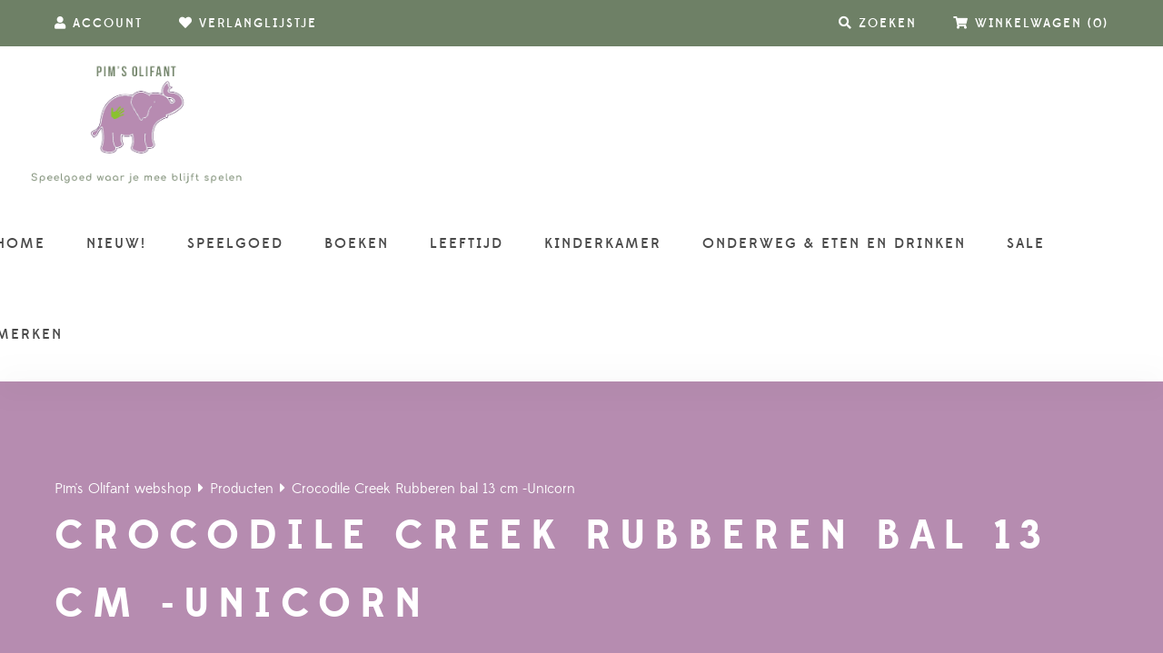

--- FILE ---
content_type: text/html; charset=UTF-8
request_url: https://pimsolifant.nl/product/crocodile-creek-rubberen-bal-13-cm-unicorn/
body_size: 19367
content:
<!DOCTYPE html>
<html lang="nl-NL">
<head>
<meta charset="UTF-8">
<meta name="viewport" content="width=device-width, initial-scale=1">
<link rel="profile" href="http://gmpg.org/xfn/11">

<title>Crocodile Creek Rubberen bal 13 cm -Unicorn &#8211; Pim&#8217;s Olifant webshop</title>
<meta name='robots' content='max-image-preview:large' />
<link rel='dns-prefetch' href='//fonts.googleapis.com' />
<link rel="alternate" type="application/rss+xml" title="Pim&#039;s Olifant webshop &raquo; feed" href="https://pimsolifant.nl/feed/" />
<link rel="alternate" type="application/rss+xml" title="Pim&#039;s Olifant webshop &raquo; reacties feed" href="https://pimsolifant.nl/comments/feed/" />
<link rel="alternate" title="oEmbed (JSON)" type="application/json+oembed" href="https://pimsolifant.nl/wp-json/oembed/1.0/embed?url=https%3A%2F%2Fpimsolifant.nl%2Fproduct%2Fcrocodile-creek-rubberen-bal-13-cm-unicorn%2F" />
<link rel="alternate" title="oEmbed (XML)" type="text/xml+oembed" href="https://pimsolifant.nl/wp-json/oembed/1.0/embed?url=https%3A%2F%2Fpimsolifant.nl%2Fproduct%2Fcrocodile-creek-rubberen-bal-13-cm-unicorn%2F&#038;format=xml" />
<style id='wp-img-auto-sizes-contain-inline-css' type='text/css'>
img:is([sizes=auto i],[sizes^="auto," i]){contain-intrinsic-size:3000px 1500px}
/*# sourceURL=wp-img-auto-sizes-contain-inline-css */
</style>
<style id='wp-emoji-styles-inline-css' type='text/css'>

	img.wp-smiley, img.emoji {
		display: inline !important;
		border: none !important;
		box-shadow: none !important;
		height: 1em !important;
		width: 1em !important;
		margin: 0 0.07em !important;
		vertical-align: -0.1em !important;
		background: none !important;
		padding: 0 !important;
	}
/*# sourceURL=wp-emoji-styles-inline-css */
</style>
<link rel='stylesheet' id='wp-block-library-css' href='https://pimsolifant.nl/wp-includes/css/dist/block-library/style.min.css?ver=6.9'  media='all' />
<link rel='stylesheet' id='wc-blocks-style-css' href='https://pimsolifant.nl/wp-content/plugins/woocommerce/assets/client/blocks/wc-blocks.css?ver=wc-10.4.3'  media='all' />
<style id='global-styles-inline-css' type='text/css'>
:root{--wp--preset--aspect-ratio--square: 1;--wp--preset--aspect-ratio--4-3: 4/3;--wp--preset--aspect-ratio--3-4: 3/4;--wp--preset--aspect-ratio--3-2: 3/2;--wp--preset--aspect-ratio--2-3: 2/3;--wp--preset--aspect-ratio--16-9: 16/9;--wp--preset--aspect-ratio--9-16: 9/16;--wp--preset--color--black: #000000;--wp--preset--color--cyan-bluish-gray: #abb8c3;--wp--preset--color--white: #ffffff;--wp--preset--color--pale-pink: #f78da7;--wp--preset--color--vivid-red: #cf2e2e;--wp--preset--color--luminous-vivid-orange: #ff6900;--wp--preset--color--luminous-vivid-amber: #fcb900;--wp--preset--color--light-green-cyan: #7bdcb5;--wp--preset--color--vivid-green-cyan: #00d084;--wp--preset--color--pale-cyan-blue: #8ed1fc;--wp--preset--color--vivid-cyan-blue: #0693e3;--wp--preset--color--vivid-purple: #9b51e0;--wp--preset--gradient--vivid-cyan-blue-to-vivid-purple: linear-gradient(135deg,rgb(6,147,227) 0%,rgb(155,81,224) 100%);--wp--preset--gradient--light-green-cyan-to-vivid-green-cyan: linear-gradient(135deg,rgb(122,220,180) 0%,rgb(0,208,130) 100%);--wp--preset--gradient--luminous-vivid-amber-to-luminous-vivid-orange: linear-gradient(135deg,rgb(252,185,0) 0%,rgb(255,105,0) 100%);--wp--preset--gradient--luminous-vivid-orange-to-vivid-red: linear-gradient(135deg,rgb(255,105,0) 0%,rgb(207,46,46) 100%);--wp--preset--gradient--very-light-gray-to-cyan-bluish-gray: linear-gradient(135deg,rgb(238,238,238) 0%,rgb(169,184,195) 100%);--wp--preset--gradient--cool-to-warm-spectrum: linear-gradient(135deg,rgb(74,234,220) 0%,rgb(151,120,209) 20%,rgb(207,42,186) 40%,rgb(238,44,130) 60%,rgb(251,105,98) 80%,rgb(254,248,76) 100%);--wp--preset--gradient--blush-light-purple: linear-gradient(135deg,rgb(255,206,236) 0%,rgb(152,150,240) 100%);--wp--preset--gradient--blush-bordeaux: linear-gradient(135deg,rgb(254,205,165) 0%,rgb(254,45,45) 50%,rgb(107,0,62) 100%);--wp--preset--gradient--luminous-dusk: linear-gradient(135deg,rgb(255,203,112) 0%,rgb(199,81,192) 50%,rgb(65,88,208) 100%);--wp--preset--gradient--pale-ocean: linear-gradient(135deg,rgb(255,245,203) 0%,rgb(182,227,212) 50%,rgb(51,167,181) 100%);--wp--preset--gradient--electric-grass: linear-gradient(135deg,rgb(202,248,128) 0%,rgb(113,206,126) 100%);--wp--preset--gradient--midnight: linear-gradient(135deg,rgb(2,3,129) 0%,rgb(40,116,252) 100%);--wp--preset--font-size--small: 13px;--wp--preset--font-size--medium: 20px;--wp--preset--font-size--large: 36px;--wp--preset--font-size--x-large: 42px;--wp--preset--spacing--20: 0.44rem;--wp--preset--spacing--30: 0.67rem;--wp--preset--spacing--40: 1rem;--wp--preset--spacing--50: 1.5rem;--wp--preset--spacing--60: 2.25rem;--wp--preset--spacing--70: 3.38rem;--wp--preset--spacing--80: 5.06rem;--wp--preset--shadow--natural: 6px 6px 9px rgba(0, 0, 0, 0.2);--wp--preset--shadow--deep: 12px 12px 50px rgba(0, 0, 0, 0.4);--wp--preset--shadow--sharp: 6px 6px 0px rgba(0, 0, 0, 0.2);--wp--preset--shadow--outlined: 6px 6px 0px -3px rgb(255, 255, 255), 6px 6px rgb(0, 0, 0);--wp--preset--shadow--crisp: 6px 6px 0px rgb(0, 0, 0);}:where(.is-layout-flex){gap: 0.5em;}:where(.is-layout-grid){gap: 0.5em;}body .is-layout-flex{display: flex;}.is-layout-flex{flex-wrap: wrap;align-items: center;}.is-layout-flex > :is(*, div){margin: 0;}body .is-layout-grid{display: grid;}.is-layout-grid > :is(*, div){margin: 0;}:where(.wp-block-columns.is-layout-flex){gap: 2em;}:where(.wp-block-columns.is-layout-grid){gap: 2em;}:where(.wp-block-post-template.is-layout-flex){gap: 1.25em;}:where(.wp-block-post-template.is-layout-grid){gap: 1.25em;}.has-black-color{color: var(--wp--preset--color--black) !important;}.has-cyan-bluish-gray-color{color: var(--wp--preset--color--cyan-bluish-gray) !important;}.has-white-color{color: var(--wp--preset--color--white) !important;}.has-pale-pink-color{color: var(--wp--preset--color--pale-pink) !important;}.has-vivid-red-color{color: var(--wp--preset--color--vivid-red) !important;}.has-luminous-vivid-orange-color{color: var(--wp--preset--color--luminous-vivid-orange) !important;}.has-luminous-vivid-amber-color{color: var(--wp--preset--color--luminous-vivid-amber) !important;}.has-light-green-cyan-color{color: var(--wp--preset--color--light-green-cyan) !important;}.has-vivid-green-cyan-color{color: var(--wp--preset--color--vivid-green-cyan) !important;}.has-pale-cyan-blue-color{color: var(--wp--preset--color--pale-cyan-blue) !important;}.has-vivid-cyan-blue-color{color: var(--wp--preset--color--vivid-cyan-blue) !important;}.has-vivid-purple-color{color: var(--wp--preset--color--vivid-purple) !important;}.has-black-background-color{background-color: var(--wp--preset--color--black) !important;}.has-cyan-bluish-gray-background-color{background-color: var(--wp--preset--color--cyan-bluish-gray) !important;}.has-white-background-color{background-color: var(--wp--preset--color--white) !important;}.has-pale-pink-background-color{background-color: var(--wp--preset--color--pale-pink) !important;}.has-vivid-red-background-color{background-color: var(--wp--preset--color--vivid-red) !important;}.has-luminous-vivid-orange-background-color{background-color: var(--wp--preset--color--luminous-vivid-orange) !important;}.has-luminous-vivid-amber-background-color{background-color: var(--wp--preset--color--luminous-vivid-amber) !important;}.has-light-green-cyan-background-color{background-color: var(--wp--preset--color--light-green-cyan) !important;}.has-vivid-green-cyan-background-color{background-color: var(--wp--preset--color--vivid-green-cyan) !important;}.has-pale-cyan-blue-background-color{background-color: var(--wp--preset--color--pale-cyan-blue) !important;}.has-vivid-cyan-blue-background-color{background-color: var(--wp--preset--color--vivid-cyan-blue) !important;}.has-vivid-purple-background-color{background-color: var(--wp--preset--color--vivid-purple) !important;}.has-black-border-color{border-color: var(--wp--preset--color--black) !important;}.has-cyan-bluish-gray-border-color{border-color: var(--wp--preset--color--cyan-bluish-gray) !important;}.has-white-border-color{border-color: var(--wp--preset--color--white) !important;}.has-pale-pink-border-color{border-color: var(--wp--preset--color--pale-pink) !important;}.has-vivid-red-border-color{border-color: var(--wp--preset--color--vivid-red) !important;}.has-luminous-vivid-orange-border-color{border-color: var(--wp--preset--color--luminous-vivid-orange) !important;}.has-luminous-vivid-amber-border-color{border-color: var(--wp--preset--color--luminous-vivid-amber) !important;}.has-light-green-cyan-border-color{border-color: var(--wp--preset--color--light-green-cyan) !important;}.has-vivid-green-cyan-border-color{border-color: var(--wp--preset--color--vivid-green-cyan) !important;}.has-pale-cyan-blue-border-color{border-color: var(--wp--preset--color--pale-cyan-blue) !important;}.has-vivid-cyan-blue-border-color{border-color: var(--wp--preset--color--vivid-cyan-blue) !important;}.has-vivid-purple-border-color{border-color: var(--wp--preset--color--vivid-purple) !important;}.has-vivid-cyan-blue-to-vivid-purple-gradient-background{background: var(--wp--preset--gradient--vivid-cyan-blue-to-vivid-purple) !important;}.has-light-green-cyan-to-vivid-green-cyan-gradient-background{background: var(--wp--preset--gradient--light-green-cyan-to-vivid-green-cyan) !important;}.has-luminous-vivid-amber-to-luminous-vivid-orange-gradient-background{background: var(--wp--preset--gradient--luminous-vivid-amber-to-luminous-vivid-orange) !important;}.has-luminous-vivid-orange-to-vivid-red-gradient-background{background: var(--wp--preset--gradient--luminous-vivid-orange-to-vivid-red) !important;}.has-very-light-gray-to-cyan-bluish-gray-gradient-background{background: var(--wp--preset--gradient--very-light-gray-to-cyan-bluish-gray) !important;}.has-cool-to-warm-spectrum-gradient-background{background: var(--wp--preset--gradient--cool-to-warm-spectrum) !important;}.has-blush-light-purple-gradient-background{background: var(--wp--preset--gradient--blush-light-purple) !important;}.has-blush-bordeaux-gradient-background{background: var(--wp--preset--gradient--blush-bordeaux) !important;}.has-luminous-dusk-gradient-background{background: var(--wp--preset--gradient--luminous-dusk) !important;}.has-pale-ocean-gradient-background{background: var(--wp--preset--gradient--pale-ocean) !important;}.has-electric-grass-gradient-background{background: var(--wp--preset--gradient--electric-grass) !important;}.has-midnight-gradient-background{background: var(--wp--preset--gradient--midnight) !important;}.has-small-font-size{font-size: var(--wp--preset--font-size--small) !important;}.has-medium-font-size{font-size: var(--wp--preset--font-size--medium) !important;}.has-large-font-size{font-size: var(--wp--preset--font-size--large) !important;}.has-x-large-font-size{font-size: var(--wp--preset--font-size--x-large) !important;}
/*# sourceURL=global-styles-inline-css */
</style>

<style id='classic-theme-styles-inline-css' type='text/css'>
/*! This file is auto-generated */
.wp-block-button__link{color:#fff;background-color:#32373c;border-radius:9999px;box-shadow:none;text-decoration:none;padding:calc(.667em + 2px) calc(1.333em + 2px);font-size:1.125em}.wp-block-file__button{background:#32373c;color:#fff;text-decoration:none}
/*# sourceURL=/wp-includes/css/classic-themes.min.css */
</style>
<link rel='stylesheet' id='contact-form-7-css' href='https://pimsolifant.nl/wp-content/plugins/contact-form-7/includes/css/styles.css?ver=6.1.4'  media='all' />
<link rel='stylesheet' id='photoswipe-css' href='https://pimsolifant.nl/wp-content/plugins/woocommerce/assets/css/photoswipe/photoswipe.min.css?ver=10.4.3'  media='all' />
<link rel='stylesheet' id='photoswipe-default-skin-css' href='https://pimsolifant.nl/wp-content/plugins/woocommerce/assets/css/photoswipe/default-skin/default-skin.min.css?ver=10.4.3'  media='all' />
<style id='woocommerce-inline-inline-css' type='text/css'>
.woocommerce form .form-row .required { visibility: visible; }
/*# sourceURL=woocommerce-inline-inline-css */
</style>
<link rel='stylesheet' id='hint-css' href='https://pimsolifant.nl/wp-content/plugins/woo-smart-compare/assets/libs/hint/hint.min.css?ver=6.9'  media='all' />
<link rel='stylesheet' id='perfect-scrollbar-css' href='https://pimsolifant.nl/wp-content/plugins/woo-smart-compare/assets/libs/perfect-scrollbar/css/perfect-scrollbar.min.css?ver=6.9'  media='all' />
<link rel='stylesheet' id='perfect-scrollbar-wpc-css' href='https://pimsolifant.nl/wp-content/plugins/woo-smart-compare/assets/libs/perfect-scrollbar/css/custom-theme.css?ver=6.9'  media='all' />
<link rel='stylesheet' id='woosc-frontend-css' href='https://pimsolifant.nl/wp-content/plugins/woo-smart-compare/assets/css/frontend.css?ver=6.5.3'  media='all' />
<link rel='stylesheet' id='slick-css' href='https://pimsolifant.nl/wp-content/plugins/woo-smart-quick-view/assets/libs/slick/slick.css?ver=6.9'  media='all' />
<link rel='stylesheet' id='magnific-popup-css' href='https://pimsolifant.nl/wp-content/plugins/woo-smart-quick-view/assets/libs/magnific-popup/magnific-popup.css?ver=6.9'  media='all' />
<link rel='stylesheet' id='woosq-feather-css' href='https://pimsolifant.nl/wp-content/plugins/woo-smart-quick-view/assets/libs/feather/feather.css?ver=6.9'  media='all' />
<link rel='stylesheet' id='woosq-frontend-css' href='https://pimsolifant.nl/wp-content/plugins/woo-smart-quick-view/assets/css/frontend.css?ver=4.2.8'  media='all' />
<link rel='stylesheet' id='woosw-icons-css' href='https://pimsolifant.nl/wp-content/plugins/woo-smart-wishlist/assets/css/icons.css?ver=5.0.8'  media='all' />
<link rel='stylesheet' id='woosw-frontend-css' href='https://pimsolifant.nl/wp-content/plugins/woo-smart-wishlist/assets/css/frontend.css?ver=5.0.8'  media='all' />
<style id='woosw-frontend-inline-css' type='text/css'>
.woosw-popup .woosw-popup-inner .woosw-popup-content .woosw-popup-content-bot .woosw-notice { background-color: #5fbd74; } .woosw-popup .woosw-popup-inner .woosw-popup-content .woosw-popup-content-bot .woosw-popup-content-bot-inner a:hover { color: #5fbd74; border-color: #5fbd74; } 
/*# sourceURL=woosw-frontend-inline-css */
</style>
<link rel='stylesheet' id='melokids-fonts-css' href='//fonts.googleapis.com/css?family=Lato%3A400%2C400i%7CRoboto%3A400%2C400i&#038;ver=1.0'  media='all' />
<link rel='stylesheet' id='animate-css-css' href='https://pimsolifant.nl/wp-content/plugins/ef4-framework/assets2/plugins/animate-css/animate.min.css?ver=6.9'  media='all' />
<link rel='stylesheet' id='mollie-applepaydirect-css' href='https://pimsolifant.nl/wp-content/plugins/mollie-payments-for-woocommerce/public/css/mollie-applepaydirect.min.css?ver=1768908471'  media='screen' />
<link rel='stylesheet' id='melokids-css' href='https://pimsolifant.nl/wp-content/themes/melokids/assets/css/melokids.css?ver=6.9'  media='all' />
<style id='melokids-inline-css' type='text/css'>
@media (min-width: 1200px){#zk-logo img{ max-width:300px;}}
/*# sourceURL=melokids-inline-css */
</style>
<link rel='stylesheet' id='child-style-css' href='https://pimsolifant.nl/wp-content/themes/melokids-child/style.css?ver=6.9'  media='all' />
<link rel='stylesheet' id='font-edmondsans-css' href='https://pimsolifant.nl/wp-content/themes/melokids/assets/fonts/edmondsans/font-edmondsans.css?ver=1.0'  media='all' />
<link rel='stylesheet' id='font-awesome-css' href='https://pimsolifant.nl/wp-content/themes/melokids/assets/css/fontawesome5/css/fontawesome.css?ver=5.1.0'  media='all' />
<link rel='stylesheet' id='font-awesome5-all-css' href='https://pimsolifant.nl/wp-content/themes/melokids/assets/css/fontawesome5/css/all.css?ver=5.1.0'  media='all' />
<link rel='stylesheet' id='font-awesome5-brand-css' href='https://pimsolifant.nl/wp-content/themes/melokids/assets/css/fontawesome5/css/brands.css?ver=5.1.0'  media='all' />
<link rel='stylesheet' id='font-awesome5-light-css' href='https://pimsolifant.nl/wp-content/themes/melokids/assets/css/fontawesome5/css/light.css?ver=5.1.0'  media='all' />
<link rel='stylesheet' id='font-awesome5-regular-css' href='https://pimsolifant.nl/wp-content/themes/melokids/assets/css/fontawesome5/css/regular.css?ver=5.1.0'  media='all' />
<link rel='stylesheet' id='font-awesome5-solid-css' href='https://pimsolifant.nl/wp-content/themes/melokids/assets/css/fontawesome5/css/solid.css?ver=5.1.0'  media='all' />
<link rel='stylesheet' id='font-awesome5-svg-with-js-css' href='https://pimsolifant.nl/wp-content/themes/melokids/assets/css/fontawesome5/css/svg-with-js.css?ver=5.1.0'  media='all' />
<link rel='stylesheet' id='font-awesome5-v4-shims-css' href='https://pimsolifant.nl/wp-content/themes/melokids/assets/css/fontawesome5/css/v4-shims.css?ver=5.1.0'  media='all' />
<script type="text/template" id="tmpl-variation-template">
	<div class="woocommerce-variation-description">{{{ data.variation.variation_description }}}</div>
	<div class="woocommerce-variation-price">{{{ data.variation.price_html }}}</div>
	<div class="woocommerce-variation-availability">{{{ data.variation.availability_html }}}</div>
</script>
<script type="text/template" id="tmpl-unavailable-variation-template">
	<p role="alert">Dit product is niet beschikbaar. Kies een andere combinatie.</p>
</script>
<script  src="https://pimsolifant.nl/wp-includes/js/jquery/jquery.min.js?ver=3.7.1" id="jquery-core-js"></script>
<script  src="https://pimsolifant.nl/wp-includes/js/jquery/jquery-migrate.min.js?ver=3.4.1" id="jquery-migrate-js"></script>
<script  src="https://pimsolifant.nl/wp-content/plugins/woocommerce/assets/js/jquery-blockui/jquery.blockUI.min.js?ver=2.7.0-wc.10.4.3" id="wc-jquery-blockui-js" data-wp-strategy="defer"></script>
<script type="text/javascript" id="wc-add-to-cart-js-extra">
/* <![CDATA[ */
var wc_add_to_cart_params = {"ajax_url":"/wp-admin/admin-ajax.php","wc_ajax_url":"/?wc-ajax=%%endpoint%%","i18n_view_cart":"Bekijk winkelwagen","cart_url":"https://pimsolifant.nl/shop/cart/","is_cart":"","cart_redirect_after_add":"no"};
//# sourceURL=wc-add-to-cart-js-extra
/* ]]> */
</script>
<script  src="https://pimsolifant.nl/wp-content/plugins/woocommerce/assets/js/frontend/add-to-cart.min.js?ver=10.4.3" id="wc-add-to-cart-js" data-wp-strategy="defer"></script>
<script  src="https://pimsolifant.nl/wp-content/plugins/woocommerce/assets/js/zoom/jquery.zoom.min.js?ver=1.7.21-wc.10.4.3" id="wc-zoom-js" defer="defer" data-wp-strategy="defer"></script>
<script  src="https://pimsolifant.nl/wp-content/plugins/woocommerce/assets/js/flexslider/jquery.flexslider.min.js?ver=2.7.2-wc.10.4.3" id="wc-flexslider-js" defer="defer" data-wp-strategy="defer"></script>
<script  src="https://pimsolifant.nl/wp-content/plugins/woocommerce/assets/js/photoswipe/photoswipe.min.js?ver=4.1.1-wc.10.4.3" id="wc-photoswipe-js" defer="defer" data-wp-strategy="defer"></script>
<script  src="https://pimsolifant.nl/wp-content/plugins/woocommerce/assets/js/photoswipe/photoswipe-ui-default.min.js?ver=4.1.1-wc.10.4.3" id="wc-photoswipe-ui-default-js" defer="defer" data-wp-strategy="defer"></script>
<script type="text/javascript" id="wc-single-product-js-extra">
/* <![CDATA[ */
var wc_single_product_params = {"i18n_required_rating_text":"Selecteer een waardering","i18n_rating_options":["1 van de 5 sterren","2 van de 5 sterren","3 van de 5 sterren","4 van de 5 sterren","5 van de 5 sterren"],"i18n_product_gallery_trigger_text":"Afbeeldinggalerij in volledig scherm bekijken","review_rating_required":"yes","flexslider":{"rtl":false,"animation":"slide","smoothHeight":true,"directionNav":false,"controlNav":"thumbnails","slideshow":false,"animationSpeed":500,"animationLoop":false,"allowOneSlide":false},"zoom_enabled":"1","zoom_options":[],"photoswipe_enabled":"1","photoswipe_options":{"shareEl":false,"closeOnScroll":false,"history":false,"hideAnimationDuration":0,"showAnimationDuration":0},"flexslider_enabled":"1"};
//# sourceURL=wc-single-product-js-extra
/* ]]> */
</script>
<script  src="https://pimsolifant.nl/wp-content/plugins/woocommerce/assets/js/frontend/single-product.min.js?ver=10.4.3" id="wc-single-product-js" defer="defer" data-wp-strategy="defer"></script>
<script  src="https://pimsolifant.nl/wp-content/plugins/woocommerce/assets/js/js-cookie/js.cookie.min.js?ver=2.1.4-wc.10.4.3" id="wc-js-cookie-js" data-wp-strategy="defer"></script>
<script type="text/javascript" id="woocommerce-js-extra">
/* <![CDATA[ */
var woocommerce_params = {"ajax_url":"/wp-admin/admin-ajax.php","wc_ajax_url":"/?wc-ajax=%%endpoint%%","i18n_password_show":"Wachtwoord weergeven","i18n_password_hide":"Wachtwoord verbergen"};
//# sourceURL=woocommerce-js-extra
/* ]]> */
</script>
<script  src="https://pimsolifant.nl/wp-content/plugins/woocommerce/assets/js/frontend/woocommerce.min.js?ver=10.4.3" id="woocommerce-js" defer="defer" data-wp-strategy="defer"></script>
<script  src="https://pimsolifant.nl/wp-content/plugins/js_composer/assets/js/vendors/woocommerce-add-to-cart.js?ver=6.9.0" id="vc_woocommerce-add-to-cart-js-js"></script>
<script  src="https://pimsolifant.nl/wp-includes/js/underscore.min.js?ver=1.13.7" id="underscore-js"></script>
<script type="text/javascript" id="wp-util-js-extra">
/* <![CDATA[ */
var _wpUtilSettings = {"ajax":{"url":"/wp-admin/admin-ajax.php"}};
//# sourceURL=wp-util-js-extra
/* ]]> */
</script>
<script  src="https://pimsolifant.nl/wp-includes/js/wp-util.min.js?ver=6.9" id="wp-util-js"></script>
<script  src="https://pimsolifant.nl/wp-content/themes/melokids/assets/js/owl.carousel.js?ver=6.9" id="base-carousel-script-js"></script>
<script  src="https://pimsolifant.nl/wp-content/themes/melokids/assets/js/sharethis.js?ver=1.0" id="sharethis-js"></script>
<script  src="https://pimsolifant.nl/wp-content/plugins/woocommerce/assets/js/select2/select2.full.min.js?ver=4.0.3-wc.10.4.3" id="wc-select2-js" defer="defer" data-wp-strategy="defer"></script>
<link rel="https://api.w.org/" href="https://pimsolifant.nl/wp-json/" /><link rel="alternate" title="JSON" type="application/json" href="https://pimsolifant.nl/wp-json/wp/v2/product/8848" /><link rel="EditURI" type="application/rsd+xml" title="RSD" href="https://pimsolifant.nl/xmlrpc.php?rsd" />
<meta name="generator" content="WordPress 6.9" />
<meta name="generator" content="WooCommerce 10.4.3" />
<link rel="canonical" href="https://pimsolifant.nl/product/crocodile-creek-rubberen-bal-13-cm-unicorn/" />
<link rel='shortlink' href='https://pimsolifant.nl/?p=8848' />
<meta name="generator" content="Redux 4.5.10" />	<noscript><style>.woocommerce-product-gallery{ opacity: 1 !important; }</style></noscript>
	<meta name="generator" content="Powered by WPBakery Page Builder - drag and drop page builder for WordPress."/>
<meta name="generator" content="Powered by Slider Revolution 6.5.31 - responsive, Mobile-Friendly Slider Plugin for WordPress with comfortable drag and drop interface." />
<link rel="icon" href="https://pimsolifant.nl/wp-content/uploads/2021/03/cropped-olifant-2-2-32x32.png" sizes="32x32" />
<link rel="icon" href="https://pimsolifant.nl/wp-content/uploads/2021/03/cropped-olifant-2-2-192x192.png" sizes="192x192" />
<link rel="apple-touch-icon" href="https://pimsolifant.nl/wp-content/uploads/2021/03/cropped-olifant-2-2-180x180.png" />
<meta name="msapplication-TileImage" content="https://pimsolifant.nl/wp-content/uploads/2021/03/cropped-olifant-2-2-270x270.png" />
<script>function setREVStartSize(e){
			//window.requestAnimationFrame(function() {
				window.RSIW = window.RSIW===undefined ? window.innerWidth : window.RSIW;
				window.RSIH = window.RSIH===undefined ? window.innerHeight : window.RSIH;
				try {
					var pw = document.getElementById(e.c).parentNode.offsetWidth,
						newh;
					pw = pw===0 || isNaN(pw) || (e.l=="fullwidth" || e.layout=="fullwidth") ? window.RSIW : pw;
					e.tabw = e.tabw===undefined ? 0 : parseInt(e.tabw);
					e.thumbw = e.thumbw===undefined ? 0 : parseInt(e.thumbw);
					e.tabh = e.tabh===undefined ? 0 : parseInt(e.tabh);
					e.thumbh = e.thumbh===undefined ? 0 : parseInt(e.thumbh);
					e.tabhide = e.tabhide===undefined ? 0 : parseInt(e.tabhide);
					e.thumbhide = e.thumbhide===undefined ? 0 : parseInt(e.thumbhide);
					e.mh = e.mh===undefined || e.mh=="" || e.mh==="auto" ? 0 : parseInt(e.mh,0);
					if(e.layout==="fullscreen" || e.l==="fullscreen")
						newh = Math.max(e.mh,window.RSIH);
					else{
						e.gw = Array.isArray(e.gw) ? e.gw : [e.gw];
						for (var i in e.rl) if (e.gw[i]===undefined || e.gw[i]===0) e.gw[i] = e.gw[i-1];
						e.gh = e.el===undefined || e.el==="" || (Array.isArray(e.el) && e.el.length==0)? e.gh : e.el;
						e.gh = Array.isArray(e.gh) ? e.gh : [e.gh];
						for (var i in e.rl) if (e.gh[i]===undefined || e.gh[i]===0) e.gh[i] = e.gh[i-1];
											
						var nl = new Array(e.rl.length),
							ix = 0,
							sl;
						e.tabw = e.tabhide>=pw ? 0 : e.tabw;
						e.thumbw = e.thumbhide>=pw ? 0 : e.thumbw;
						e.tabh = e.tabhide>=pw ? 0 : e.tabh;
						e.thumbh = e.thumbhide>=pw ? 0 : e.thumbh;
						for (var i in e.rl) nl[i] = e.rl[i]<window.RSIW ? 0 : e.rl[i];
						sl = nl[0];
						for (var i in nl) if (sl>nl[i] && nl[i]>0) { sl = nl[i]; ix=i;}
						var m = pw>(e.gw[ix]+e.tabw+e.thumbw) ? 1 : (pw-(e.tabw+e.thumbw)) / (e.gw[ix]);
						newh =  (e.gh[ix] * m) + (e.tabh + e.thumbh);
					}
					var el = document.getElementById(e.c);
					if (el!==null && el) el.style.height = newh+"px";
					el = document.getElementById(e.c+"_wrapper");
					if (el!==null && el) {
						el.style.height = newh+"px";
						el.style.display = "block";
					}
				} catch(e){
					console.log("Failure at Presize of Slider:" + e)
				}
			//});
		  };</script>
		<style type="text/css" id="wp-custom-css">
			.vc_separator h4{
    color:#fff !important;
}

element.style {
    background-color: #6e8168;
}

}

.price {
    font-family: 'edmondsansbold';
    color: #6e8066;
    font-size: 16px;
    display: block;
}

.button, .zk-btn, .zk-btn-default, .vc_general.vc_btn3.zk-btn, .vc_general.vc_btn3.zk-btn-default, input[type="submit"], .added_to_cart {
    cursor: pointer;
    display: inline-block;
    text-align: center;
    line-height: 1;
    vertical-align: top;
    position: relative;
    overflow: hidden;
    padding: 18px 26px 17px;
    white-space: nowrap;
    font-family: edmondsansmedium;
    font-size: 14px;
    font-weight: inherit;
    text-transform: uppercase;
    letter-spacing: 3px;
    text-overflow: ellipsis;
    color: #fff;
    border-style: solid;
    border-width: 1px 1px 1px 1px;
    border-color: rgba(218, 242, 16, 1);
    background-color: rgba(110, 128, 102);
    background-image: inherit;
    background-size: inherit;
    background-position: inherit;
    background-attachment: inherit;
    -webkit-border-radius: 0px;
    -khtml-border-radius: 0px;
    -moz-border-radius: 0px;
    -ms-border-radius: 0px;
    -o-border-radius: 0px;
    border-radius: 0px;
    -webkit-transition: all 300ms linear 0ms;
    -khtml-transition: all 300ms linear 0ms;
    -moz-transition: all 300ms linear 0ms;
    -ms-transition: all 300ms linear 0ms;
    -o-transition: all 300ms linear 0ms;
    transition: all 300ms linear 0ms;
}

.hover-box.hover {
    position: absolute;
    top: 0;
    right: 0;
    bottom: 0;
    left: 0;
    display: flex;
    flex-wrap: wrap;
    align-items: center;
    justify-content: center;
    color: #fff;
    background: #6f8167;
}

.header-default .desktop-nav > .menu-item.current-menu-item > a, .header-default .desktop-nav > .menu-item.current-menu-ancestor > a {
    color: #b68cb0;
}
.price {
    font-family: 'edmondsansbold';
    color: #6e8066;
    font-size: 16px;
    display: block;
}

.zk-page-title-text {
    font-family: 'edmondsansbold';
    text-transform: uppercase;
    color: #6e8066;
}

.desktop-nav > .menu-item {
    height: 100px;
    align-items: center;
    padding-left: 10px;
    /* padding-right: 35px; */
    display: flex;
    flex-wrap: wrap;
}		</style>
		<style id="theme_options-dynamic-css" title="dynamic-css" class="redux-options-output">html{background-color:#ffffff;}body{color:#000000;}#zk-logo{width:300px;}#zk-page-title-wrapper{background-color:#b68cb0;}.zk-page-title-text{color:#ffffff;}.zk-page-title-text .sub-title{color:#ffffff;}#zk-breadcrumb{color:#ffffff;}#zk-breadcrumb a{color:#FFFFFF;}#zk-breadcrumb a:hover{color:#FFFFFF;}</style><noscript><style> .wpb_animate_when_almost_visible { opacity: 1; }</style></noscript><link rel='stylesheet' id='js_composer_front-css' href='https://pimsolifant.nl/wp-content/plugins/js_composer/assets/css/js_composer.min.css?ver=6.9.0'  media='all' />
<link rel='stylesheet' id='vc_font_awesome_5_shims-css' href='https://pimsolifant.nl/wp-content/plugins/js_composer/assets/lib/bower/font-awesome/css/v4-shims.min.css?ver=6.9.0'  media='all' />
<link rel='stylesheet' id='vc_font_awesome_5-css' href='https://pimsolifant.nl/wp-content/plugins/js_composer/assets/lib/bower/font-awesome/css/all.min.css?ver=6.9.0'  media='all' />
<link rel='stylesheet' id='ef4-front-css' href='https://pimsolifant.nl/wp-content/plugins/ef4-framework/assets2/css/public.css?ver=6.9'  media='all' />
<link rel='stylesheet' id='rs-plugin-settings-css' href='https://pimsolifant.nl/wp-content/plugins/revslider/public/assets/css/rs6.css?ver=6.5.31'  media='all' />
<style id='rs-plugin-settings-inline-css' type='text/css'>
#rs-demo-id {}
/*# sourceURL=rs-plugin-settings-inline-css */
</style>
</head>

<body class="wp-singular product-template-default single single-product postid-8848 wp-theme-melokids wp-child-theme-melokids-child theme-melokids woocommerce woocommerce-page woocommerce-no-js melokids-child zk-body body-header-1 wpb-js-composer js-comp-ver-6.9.0 vc_responsive">
			<div id="zk-page" class="zk-page header-1"><div id="zk-header-top" class="clearfix"><div class="container"><div style="background-color:#6e8066" data-vc-full-width="true" data-vc-full-width-init="false" class="vc_row wpb_row vc_row-fluid vs-0 hs-default"><div class="wpb_column vc_column_container col-md-12"><div class="vc_column-inner"><div class="wpb_wrapper"><div id="zk-usertools-6970afe1e9fb5" class="zk-usertools color-white clearfix">
                <div class="row justify-content-between align-items-center  ">
                <div class="row col-auto ">
                    <div class="col-auto">        <a class="ut-link " href="https://pimsolifant.nl/shop/my-account/">
                    <span class="fas fa-user"></span>
        <span class="d-md-inline-block d-none">ACCOUNT</span>        </a>
    </div>                    <div class="col-auto">        <a class="ut-link wswl-page " href="https://pimsolifant.nl/wishlist/">
                    <span class="fas fa-heart"></span>
        <span class="d-md-inline-block d-none">VERLANGLIJSTJE</span><span class="wswl-count" data-count="0"><span class="wssl-count-number d-none">0</span></span>        </a>
    </div>                </div>
                <div class="row col-auto ">
                    <div class="col-auto">        <a href="#zk-usertools-search6970afe1e9fb5" class="ut-link mfp-search ">
                    <span class="fas fa-search"></span>
        <span class="d-md-inline-block d-none">ZOEKEN</span>        </a>
        <div id="zk-usertools-search6970afe1e9fb5" class="mfp-hide">
                        <form role="search" method="get" class="search-form" action="https://pimsolifant.nl/">
                <input type="search" id="search-form-6970afe1ea3e3" class="search-field" placeholder="Type something to search ..." value="" name="s" />
                <button type="submit" class="search-submit"><span class="screen-reader-text">Search</span></button>
            </form>
        </div>
    </div>                    <div class="col-auto">        <a href="#zk-usertools-cart6970afe1e9fb5" class="ut-link mfp-inline ">
                    <span class="fas fa-shopping-cart"><span class="data-cart-count" data-count="0"></span></span>
        <span class="d-md-inline-block d-none">WINKELWAGEN</span>            <span class="cart-total-wrap">(<span class="cart-count">0</span>)</span>
                </a>
		        <div id="zk-usertools-cart6970afe1e9fb5" class="mfp-hide"><div class="container"><div class="row"><div class="col-12 col-md-8 offset-md-2 col-lg-6 offset-lg-3">            <div class="widget_shopping_cart">
                <div class="widget_shopping_cart_content">
                    

	<p class="woocommerce-mini-cart__empty-message">Geen producten in de winkelwagen.</p>


                </div>
            </div>
        </div></div></div></div>
		    </div>                </div>
            </div>
        </div></div></div></div></div><div class="vc_row-full-width vc_clearfix"></div>
</div></div>    <div id="zk-header" class="zk-header-1 header-default">
        <div class="zk-header-inner container-fluid  clearfix">
            
<div class="row align-items-center justify-content-between">
        <div id="zk-logo" class="header-1 col-auto"><a href="https://pimsolifant.nl/" title="Pim&#039;s Olifant webshop" class="header-1"><img class="main-logo" alt="Pim&#039;s Olifant webshop" src="https://pimsolifant.nl/wp-content/uploads/2024/03/logo-pims-olifant-nieuw.png" /></a></div>
    <div class="ef4-inline-css" style="display:none;" data-css=""></div><nav id="zk-navigation" class="col-12 col-xl-auto"><div class="zk-main-navigation clearfix"><ul id="menu-main-menu" class="zk-main-nav desktop-nav"><li class="menu-item menu-item-type-post_type menu-item-object-page menu-item-home menu-item-10381 zk-menu-item"><a href="https://pimsolifant.nl/" class="no-one-page"><span class="menu-title">Home</span></a></li>
<li class="menu-item menu-item-type-post_type menu-item-object-page menu-item-3510 zk-menu-item"><a href="https://pimsolifant.nl/nieuw/" class="no-one-page"><span class="menu-title">Nieuw!</span></a></li>
<li class="menu-item menu-item-type-taxonomy menu-item-object-product_cat current-product-ancestor current-menu-parent current-product-parent megamenu menu-item-has-children menu-item-3633 zk-menu-item parent"><a href="https://pimsolifant.nl/product-category/speelgoed/" class="is-one-page"><span class="menu-title">Speelgoed</span></a><div class="sub-menu sub-megamenu"><div class="container"><div class="vc_row wpb_row vc_row-fluid vs-default hs-default"><div class="wpb_column vc_column_container col-md-4"><div class="vc_column-inner"><div class="wpb_wrapper"><div  class="vc_wp_custommenu wpb_content_element"><div class="widget widget_nav_menu"><div class="menu-speelgoed-links-container"><ul id="menu-speelgoed-links" class="menu"><li class="menu-item menu-item-type-taxonomy menu-item-object-product_cat menu-item-10328"><a href="https://pimsolifant.nl/product-category/speelgoed/autos-garage-treinen/" class="is-one-page">Auto&#8217;s, garage, treinen</a></li>
<li class="menu-item menu-item-type-taxonomy menu-item-object-product_cat menu-item-10329"><a href="https://pimsolifant.nl/product-category/speelgoed/badspeelgoed/" class="is-one-page">Badspeelgoed</a></li>
<li class="menu-item menu-item-type-taxonomy menu-item-object-product_cat menu-item-10330"><a href="https://pimsolifant.nl/product-category/speelgoed/bouwen-en-constructie/" class="is-one-page">Bouwen en constructie</a></li>
<li class="menu-item menu-item-type-taxonomy menu-item-object-product_cat current-product-ancestor current-menu-parent current-product-parent menu-item-10331"><a href="https://pimsolifant.nl/product-category/speelgoed/buiten-speelgoed/" class="is-one-page">Buiten speelgoed</a></li>
<li class="menu-item menu-item-type-taxonomy menu-item-object-product_cat menu-item-10332"><a href="https://pimsolifant.nl/product-category/speelgoed/creatief-en-knutselen/" class="is-one-page">Creatief en knutselen</a></li>
</ul></div></div></div></div></div></div><div class="wpb_column vc_column_container col-md-4"><div class="vc_column-inner"><div class="wpb_wrapper"><div  class="vc_wp_custommenu wpb_content_element"><div class="widget widget_nav_menu"><div class="menu-speelgoed-midden-container"><ul id="menu-speelgoed-midden" class="menu"><li class="menu-item menu-item-type-taxonomy menu-item-object-product_cat menu-item-10336"><a href="https://pimsolifant.nl/product-category/speelgoed/kleine-cadeautjes/" class="is-one-page">Kleine cadeautjes</a></li>
<li class="menu-item menu-item-type-taxonomy menu-item-object-product_cat menu-item-10337"><a href="https://pimsolifant.nl/product-category/speelgoed/knuffels/" class="is-one-page">Knuffels</a></li>
<li class="menu-item menu-item-type-taxonomy menu-item-object-product_cat menu-item-10338"><a href="https://pimsolifant.nl/product-category/speelgoed/knuffels/knuffels-met-muziek/" class="is-one-page">Knuffels met muziek</a></li>
<li class="menu-item menu-item-type-taxonomy menu-item-object-product_cat menu-item-10339"><a href="https://pimsolifant.nl/product-category/speelgoed/muziekinstrumenten/" class="is-one-page">Muziekinstrumenten</a></li>
</ul></div></div></div></div></div></div><div class="wpb_column vc_column_container col-md-4"><div class="vc_column-inner"><div class="wpb_wrapper"><div  class="vc_wp_custommenu wpb_content_element"><div class="widget widget_nav_menu"><div class="menu-speelgoed-rechts-container"><ul id="menu-speelgoed-rechts" class="menu"><li class="menu-item menu-item-type-taxonomy menu-item-object-product_cat menu-item-10340"><a href="https://pimsolifant.nl/product-category/speelgoed/ontdekken/" class="is-one-page">Ontdekken</a></li>
<li class="menu-item menu-item-type-taxonomy menu-item-object-product_cat menu-item-10341"><a href="https://pimsolifant.nl/product-category/speelgoed/poppen-poppenhuizen/" class="is-one-page">Poppen &amp; poppenhuizen</a></li>
<li class="menu-item menu-item-type-taxonomy menu-item-object-product_cat menu-item-10342"><a href="https://pimsolifant.nl/product-category/speelgoed/puzzels/" class="is-one-page">Puzzels</a></li>
<li class="menu-item menu-item-type-taxonomy menu-item-object-product_cat menu-item-10343"><a href="https://pimsolifant.nl/product-category/speelgoed/spellen/" class="is-one-page">Spellen</a></li>
<li class="menu-item menu-item-type-taxonomy menu-item-object-product_cat menu-item-10344"><a href="https://pimsolifant.nl/product-category/speelgoed/verkleden/" class="is-one-page">Verkleden</a></li>
</ul></div></div></div></div></div></div></div></div></div></li>
<li class="menu-item menu-item-type-taxonomy menu-item-object-product_cat menu-item-3614 zk-menu-item"><a href="https://pimsolifant.nl/product-category/boeken/" class="no-one-page"><span class="menu-title">Boeken</span></a></li>
<li class="menu-item menu-item-type-taxonomy menu-item-object-product_cat current-product-ancestor current-menu-parent current-product-parent menu-item-has-children menu-item-10387 zk-menu-item parent"><a href="https://pimsolifant.nl/product-category/leeftijd/" class="no-one-page"><span class="menu-title">Leeftijd</span></a>
<ul class="sub-menu">
	<li class="menu-item menu-item-type-taxonomy menu-item-object-product_cat menu-item-3624 zk-menu-item"><a href="https://pimsolifant.nl/product-category/leeftijd/baby-0-1-jaar/" class="no-one-page"><span class="menu-title">Baby ( 0 &#8211; 1 jaar)</span></a></li>
	<li class="menu-item menu-item-type-taxonomy menu-item-object-product_cat menu-item-3625 zk-menu-item"><a href="https://pimsolifant.nl/product-category/leeftijd/dreumes-1-2-jaar/" class="no-one-page"><span class="menu-title">Dreumes ( 1 &#8211; 2 jaar)</span></a></li>
	<li class="menu-item menu-item-type-taxonomy menu-item-object-product_cat menu-item-3628 zk-menu-item"><a href="https://pimsolifant.nl/product-category/leeftijd/peuter-2-4-jaar/" class="no-one-page"><span class="menu-title">Peuter ( 2 &#8211; 4 jaar)</span></a></li>
	<li class="menu-item menu-item-type-taxonomy menu-item-object-product_cat menu-item-3627 zk-menu-item"><a href="https://pimsolifant.nl/product-category/leeftijd/kleuter-4-6-jaar/" class="no-one-page"><span class="menu-title">Kleuter ( 4 &#8211; 6 jaar )</span></a></li>
	<li class="menu-item menu-item-type-taxonomy menu-item-object-product_cat menu-item-4882 zk-menu-item"><a href="https://pimsolifant.nl/product-category/leeftijd/schoolkind-6-9-jaar/" class="no-one-page"><span class="menu-title">Schoolkind ( 6 &#8211; 9 jaar)</span></a></li>
	<li class="menu-item menu-item-type-taxonomy menu-item-object-product_cat menu-item-3626 zk-menu-item"><a href="https://pimsolifant.nl/product-category/leeftijd/kind-9-en-ouder/" class="no-one-page"><span class="menu-title">Kind (9 jaar +)</span></a></li>
</ul>
</li>
<li class="menu-item menu-item-type-taxonomy menu-item-object-product_cat menu-item-3619 zk-menu-item"><a href="https://pimsolifant.nl/product-category/kinderkamer/" class="no-one-page"><span class="menu-title">Kinderkamer</span></a></li>
<li class="menu-item menu-item-type-taxonomy menu-item-object-product_cat menu-item-3629 zk-menu-item"><a href="https://pimsolifant.nl/product-category/onderweg-eten-en-drinken/" class="no-one-page"><span class="menu-title">Onderweg &amp; Eten en drinken</span></a></li>
<li class="menu-item menu-item-type-taxonomy menu-item-object-product_cat menu-item-3830 zk-menu-item"><a href="https://pimsolifant.nl/product-category/sale/" class="no-one-page"><span class="menu-title">SALE</span></a></li>
<li class="menu-item menu-item-type-post_type menu-item-object-page menu-item-4878 zk-menu-item"><a href="https://pimsolifant.nl/merken/" class="no-one-page"><span class="menu-title">Merken</span></a></li>
</ul></div></nav><div id="zk-header-atts" class="col-auto"><a id="zk-menu-mobile" class="hamburger d-xl-none" href="javascript:void(0)" title="Open Menu"><span></span></a></div></div>        </div>
    </div>
                <div id="zk-page-title-wrapper" class="zk-page-title-wrapper layout-2 text-default">
                <div class="zk-page-title-overlay"></div>
                                <div class="zk-page-title-inner container">
                    <div class="row">
                                                                            <div id="zk-breadcrumb" class="col-md-12"><div class="zk-breadcrumb-inner"><div class="zk-breadcrumb-inner2"><!-- Breadcrumb NavXT 5.7.1 -->
<span property="itemListElement" typeof="ListItem"><a property="item" typeof="WebPage" title="Go to Pim&#039;s Olifant webshop." href="https://pimsolifant.nl" class="home"><span property="name">Pim's Olifant webshop</span></a><meta property="position" content="1"></span><span class="separator fa fa-caret-right"></span><span property="itemListElement" typeof="ListItem"><a property="item" typeof="WebPage" title="Go to Producten." href="https://pimsolifant.nl/shop/" class="post post-product-archive"><span property="name">Producten</span></a><meta property="position" content="2"></span><span class="separator fa fa-caret-right"></span><span property="itemListElement" typeof="ListItem"><span property="name">Crocodile Creek Rubberen bal 13 cm -Unicorn</span><meta property="position" content="3"></span></div></div></div>
                                                        <div class="space col-sm-12"></div>
                            <div id="zk-page-title" class="col-md-12"><div class="zk-page-title-text h3"><div class="title">Crocodile Creek Rubberen bal 13 cm -Unicorn</div></div></div>
                                                </div>
                </div>
            </div>
        <main id="zk-main" class="zk-main container">
			<div class="row"><div id="content-area" class="content-area zk-wc-wrappers col-12 no-sidebar">
	<div class="zk-wc-loop">
	    <div class="woocommerce-notices-wrapper"></div><div id="product-8848" class="product type-product post-8848 status-publish first instock product_cat-buiten-speelgoed product_cat-crocodile-creek product_cat-leeftijd product_cat-speelgoed has-post-thumbnail shipping-taxable purchasable product-type-simple">

	<div class="zk-wc-img-summary"><div class="gallery-wraps flexslider-wrap default"><div class="woocommerce-product-gallery woocommerce-product-gallery--with-images woocommerce-product-gallery--columns-4 images flexslider" data-columns="4" style="opacity: 0; transition: opacity .25s ease-in-out;">
	<div class="woocommerce-product-gallery__wrapper">
		<div data-thumb="https://pimsolifant.nl/wp-content/uploads/2023/04/crocodilecreek-bal-13cmunicorn-3821275-177x235.webp" data-thumb-alt="Crocodile Creek Rubberen bal 13 cm -Unicorn" data-thumb-srcset=""  data-thumb-sizes="(max-width: 177px) 100vw, 177px" class="woocommerce-product-gallery__image"><a href="https://pimsolifant.nl/wp-content/uploads/2023/04/crocodilecreek-bal-13cmunicorn-3821275.webp"><img width="570" height="360" src="https://pimsolifant.nl/wp-content/uploads/2023/04/crocodilecreek-bal-13cmunicorn-3821275-570x360.webp" class="wp-post-image" alt="Crocodile Creek Rubberen bal 13 cm -Unicorn" data-caption="" data-src="https://pimsolifant.nl/wp-content/uploads/2023/04/crocodilecreek-bal-13cmunicorn-3821275.webp" data-large_image="https://pimsolifant.nl/wp-content/uploads/2023/04/crocodilecreek-bal-13cmunicorn-3821275.webp" data-large_image_width="1200" data-large_image_height="986" decoding="async" fetchpriority="high" /></a></div>	</div>
</div>
</div>
	<div class="summary entry-summary">
		<h1 class="product_title entry-title">Crocodile Creek Rubberen bal 13 cm -Unicorn</h1><p class="price"><span class="woocommerce-Price-amount amount"><bdi><span class="woocommerce-Price-currencySymbol">&euro;</span>10,99</bdi></span></p>
<div class="woocommerce-product-details__short-description">
	<p>Een mooie roze bal van Crocodile Creek vol met eenhoorns. Deze bal is gemaakt van natuurrubber en is daardoor niet alleen mooi maar ook nog eens van een natuurlijk product gemaakt. Een bal is altijd goed en is een echte klassieker. Je kunt er zoveel leuke spelletjes mee doen zowel binnen als en buiten.</p>
</div>
<p class="stock in-stock">1 op voorraad</p>

	
	<form class="cart" action="https://pimsolifant.nl/product/crocodile-creek-rubberen-bal-13-cm-unicorn/" method="post" enctype='multipart/form-data'>
		
			<div class="quantity hidden">
		<input type="hidden" id="quantity_6970afe207f6a" class="qty" name="quantity" value="1" />
	</div>
	
		<button type="submit" name="add-to-cart" value="8848" class="single_add_to_cart_button button alt">Toevoegen aan winkelwagen</button>

		<div class="woosmart-btn compare-btn hint--bounce hint--bottom" data-hint="Vergelijken"><button class="woosc-btn woosc-btn-8848 " data-text="Compare" data-text_added="Compare" data-id="8848" data-product_id="8848" data-product_name="Crocodile Creek Rubberen bal 13 cm -Unicorn" data-product_image="https://pimsolifant.nl/wp-content/uploads/2023/04/crocodilecreek-bal-13cmunicorn-3821275-130x72.webp">Compare</button></div><div class="woosmart-btn wishlist-btn hint--bounce hint--bottom" data-hint="Toevoegen aan verlanglijst"><button class="woosw-btn woosw-btn-8848" data-id="8848" data-product_name="Crocodile Creek Rubberen bal 13 cm -Unicorn" data-product_image="https://pimsolifant.nl/wp-content/uploads/2023/04/crocodilecreek-bal-13cmunicorn-3821275-130x72.webp" aria-label="Toevoegen aan verlanglijst">Toevoegen aan verlanglijst</button></div>	</form>

	
		<div class="product_meta">

			
			
				<div class="wc-meta-item sku_wrapper"><span class="wc-meta-title">Sku</span> <span class="sku">6721275</span></div>

			
			<div class="wc-meta-item  posted_in"><span class="wc-meta-title">#-#-#-#-#  1extracted.pot (PACKAGE VERSION)  #-#-#-#-#
#-#-#-#-#  2extracted.pot (PACKAGE VERSION)  #-#-#-#-#
</span><a href="https://pimsolifant.nl/product-category/speelgoed/buiten-speelgoed/" rel="tag">Buiten speelgoed</a>, <a href="https://pimsolifant.nl/product-category/crocodile-creek/" rel="tag">Crocodile Creek</a>, <a href="https://pimsolifant.nl/product-category/leeftijd/" rel="tag">Leeftijd</a>, <a href="https://pimsolifant.nl/product-category/speelgoed/" rel="tag">Speelgoed</a></div>
			
					<div class="wc-meta-item meta-share">
			<span class="wc-meta-title">Delen</span>
			<span class="share-icons">
				<a href="javascript:void(0);" 
		            data-network="twitter" 
		            data-url="https://pimsolifant.nl/product/crocodile-creek-rubberen-bal-13-cm-unicorn/" 
		            data-short-url="https://pimsolifant.nl/product/crocodile-creek-rubberen-bal-13-cm-unicorn/" 
		            data-title="Crocodile Creek Rubberen bal 13 cm -Unicorn" 
		            data-image="https://pimsolifant.nl/wp-content/uploads/2023/04/crocodilecreek-bal-13cmunicorn-3821275-1200x766.webp" 
		            data-description="Een mooie roze bal van Crocodile Creek vol met eenhoorns. Deze bal is gemaakt van natuurrubber en is daardoor niet alleen mooi maar ook nog eens van een natuurlijk product gemaakt. Een bal is altijd goed en is een echte klassieker. Je kunt er zoveel leuke spelletjes mee doen zowel binnen als en buiten." 
		            data-username="" 
		            data-message="Pim&#8217;s Olifant webshop" 
		            class="st-custom-button hint--bounce hint--top" data-hint="Share to Twitter"><span class="fa fa-twitter"></span></a>
				<a href="javascript:void(0);" 
		            data-network="facebook" 
		            data-url="https://pimsolifant.nl/product/crocodile-creek-rubberen-bal-13-cm-unicorn/" 
		            data-short-url="https://pimsolifant.nl/product/crocodile-creek-rubberen-bal-13-cm-unicorn/" 
		            data-title="Crocodile Creek Rubberen bal 13 cm -Unicorn" 
		            data-image="https://pimsolifant.nl/wp-content/uploads/2023/04/crocodilecreek-bal-13cmunicorn-3821275-1200x766.webp" 
		            data-description="Een mooie roze bal van Crocodile Creek vol met eenhoorns. Deze bal is gemaakt van natuurrubber en is daardoor niet alleen mooi maar ook nog eens van een natuurlijk product gemaakt. Een bal is altijd goed en is een echte klassieker. Je kunt er zoveel leuke spelletjes mee doen zowel binnen als en buiten." 
		            data-username="" 
		            data-message="Pim&#8217;s Olifant webshop" 
		            class="st-custom-button hint--bounce hint--top" data-hint="Share to Facebook"><span class="fa fa-facebook"></span></a>
		        <a href="javascript:void(0);" 
		            data-network="googleplus" 
		            data-url="https://pimsolifant.nl/product/crocodile-creek-rubberen-bal-13-cm-unicorn/" 
		            data-short-url="https://pimsolifant.nl/product/crocodile-creek-rubberen-bal-13-cm-unicorn/" 
		            data-title="Crocodile Creek Rubberen bal 13 cm -Unicorn" 
		            data-image="https://pimsolifant.nl/wp-content/uploads/2023/04/crocodilecreek-bal-13cmunicorn-3821275-1200x766.webp" 
		            data-description="Een mooie roze bal van Crocodile Creek vol met eenhoorns. Deze bal is gemaakt van natuurrubber en is daardoor niet alleen mooi maar ook nog eens van een natuurlijk product gemaakt. Een bal is altijd goed en is een echte klassieker. Je kunt er zoveel leuke spelletjes mee doen zowel binnen als en buiten." 
		            data-username="" 
		            data-message="Pim&#8217;s Olifant webshop" 
		            class="st-custom-button hint--bounce hint--top" data-hint="Share to Google Plus"><span class="fa fa-google-plus"></span></a>
		        <a href="javascript:void(0);" 
		            data-network="pinterest" 
		            data-url="https://pimsolifant.nl/product/crocodile-creek-rubberen-bal-13-cm-unicorn/" 
		            data-short-url="https://pimsolifant.nl/product/crocodile-creek-rubberen-bal-13-cm-unicorn/" 
		            data-title="Crocodile Creek Rubberen bal 13 cm -Unicorn" 
		            data-image="https://pimsolifant.nl/wp-content/uploads/2023/04/crocodilecreek-bal-13cmunicorn-3821275-1200x766.webp" 
		            data-description="Een mooie roze bal van Crocodile Creek vol met eenhoorns. Deze bal is gemaakt van natuurrubber en is daardoor niet alleen mooi maar ook nog eens van een natuurlijk product gemaakt. Een bal is altijd goed en is een echte klassieker. Je kunt er zoveel leuke spelletjes mee doen zowel binnen als en buiten." 
		            data-username="" 
		            data-message="Pim&#8217;s Olifant webshop" 
		            class="st-custom-button hint--bounce hint--top" data-hint="Share to Pinterest"><span class="fa fa-pinterest"></span></a>
				<a href="javascript:void(0);" 
		            data-network="sharethis" 
		            data-url="https://pimsolifant.nl/product/crocodile-creek-rubberen-bal-13-cm-unicorn/" 
		            data-short-url="https://pimsolifant.nl/product/crocodile-creek-rubberen-bal-13-cm-unicorn/" 
		            data-title="Crocodile Creek Rubberen bal 13 cm -Unicorn" 
		            data-image="https://pimsolifant.nl/wp-content/uploads/2023/04/crocodilecreek-bal-13cmunicorn-3821275-1200x766.webp" 
		            data-description="Een mooie roze bal van Crocodile Creek vol met eenhoorns. Deze bal is gemaakt van natuurrubber en is daardoor niet alleen mooi maar ook nog eens van een natuurlijk product gemaakt. Een bal is altijd goed en is een echte klassieker. Je kunt er zoveel leuke spelletjes mee doen zowel binnen als en buiten." 
		            data-username="" 
		            data-message="Pim&#8217;s Olifant webshop" 
		            class="st-custom-button hint--bounce hint--top" data-hint="Share to other"><span class="fa fa-share-alt"></span></a>
	        </span>
	    </div>
		
		</div>
			</div>

	</div>
	<div class="woocommerce-tabs wc-tabs-wrapper">
		<ul class="tabs wc-tabs" role="tablist">
							<li role="presentation" class="description_tab" id="tab-title-description">
					<a href="#tab-description" role="tab" aria-controls="tab-description">
						Beschrijving					</a>
				</li>
					</ul>
					<div class="woocommerce-Tabs-panel woocommerce-Tabs-panel--description panel entry-content wc-tab" id="tab-description" role="tabpanel" aria-labelledby="tab-title-description">
				

<h2>Crocodile Creek Rubberen bal 13 cm -Unicorn</h2>
<p>Artikelnummer Crocodile Creek: 3821275</p>
<p>Materiaal: natuurlijk rubber</p>
<p>Afmeting: Ø 13cm</p>
			</div>
		
			</div>


	<section class="related products">

					<h2>Gerelateerde producten</h2>
				<ul class="products columns-4">

			
					<li class="product type-product post-4480 status-publish first instock product_cat-creatief-en-knutselen product_cat-djeco product_cat-kind-9-en-ouder product_cat-leeftijd product_cat-schoolkind-6-9-jaar product_cat-speelgoed has-post-thumbnail shipping-taxable purchasable product-type-simple">
	<div class="overlay-wrap">    <div class="loop-thumb text-center"><img width="440" height="509" src="https://pimsolifant.nl/wp-content/uploads/2021/03/DJ08602_72DPI_RVB-440x509.jpg" class="attachment-woocommerce_thumbnail size-woocommerce_thumbnail" alt="Djeco: Magische aquarel - Bosdieren" decoding="async" loading="lazy" />        <div class="loop-attrs row justify-content-between align-items-center"><div class="loop-attrs-left col-auto"></div>
            <div class="loop-attrs-right col justify-content-end"><div class="wc-attr-icon woosmart-icon compare-icon hint--bounce hint--bottom-left" data-hint="Vergelijken"><button class="woosc-btn woosc-btn-4480 " data-text="Compare" data-text_added="Compare" data-id="4480" data-product_id="4480" data-product_name="Djeco: Magische aquarel - Bosdieren" data-product_image="https://pimsolifant.nl/wp-content/uploads/2021/03/DJ08602_72DPI_RVB-130x72.jpg">Compare</button></div><div class="wc-attr-icon woosmart-icon quickview-icon hint--bounce hint--bottom-left" data-hint="Quick view"><button class="woosq-btn woosq-btn-4480" data-id="4480" data-effect="mfp-3d-unfold" data-context="default">Snelle weergave</button></div><div class="wc-attr-icon woosmart-icon wishlist-icon hint--bounce hint--bottom-left" data-hint="Toevoegen aan verlanglijst"><button class="woosw-btn woosw-btn-4480" data-id="4480" data-product_name="Djeco: Magische aquarel - Bosdieren" data-product_image="https://pimsolifant.nl/wp-content/uploads/2021/03/DJ08602_72DPI_RVB-130x72.jpg" aria-label="Toevoegen aan verlanglijst">Toevoegen aan verlanglijst</button></div></div></div>
                <div class="overlay animated zoomOut" data-animation-in="zoomIn" data-animation-out="zoomOut">
            <a href="https://pimsolifant.nl/product/djeco-magische-aquarel-bosdieren/" class="woocommerce-LoopProduct-link woocommerce-loop-product__link"></a>            <div class="overlay-inner center-align">
                <a href="/product/crocodile-creek-rubberen-bal-13-cm-unicorn/?add-to-cart=4480" data-quantity="1" class="button product_type_simple add_to_cart_button ajax_add_to_cart" data-product_id="4480" data-product_sku="2508602" aria-label="Toevoegen aan winkelwagen: &ldquo;Djeco: Magische aquarel - Bosdieren&ldquo;" rel="nofollow" data-success_message="&#039;Djeco: Magische aquarel - Bosdieren&#039; is toegevoegd aan je winkelmand" role="button"><span class="fa fa-shopping-basket"></span>&nbsp;In winkelwagen</a>	<span id="woocommerce_loop_add_to_cart_link_describedby_4480" class="screen-reader-text">
			</span>
            </div>
        </div>
        </div>
        <div class="loop-info text-center">
        <div class="loop-cat"><a href="https://pimsolifant.nl/product-category/speelgoed/creatief-en-knutselen/" rel="tag">Creatief en knutselen</a>, <a href="https://pimsolifant.nl/product-category/djeco/" rel="tag">DJECO</a>, <a href="https://pimsolifant.nl/product-category/leeftijd/kind-9-en-ouder/" rel="tag">Kind (9 jaar +)</a>, <a href="https://pimsolifant.nl/product-category/leeftijd/" rel="tag">Leeftijd</a>, <a href="https://pimsolifant.nl/product-category/leeftijd/schoolkind-6-9-jaar/" rel="tag">Schoolkind ( 6 - 9 jaar)</a>, <a href="https://pimsolifant.nl/product-category/speelgoed/" rel="tag">Speelgoed</a></div>        <h5 class="loop-title"><a href="https://pimsolifant.nl/product/djeco-magische-aquarel-bosdieren/" class="woocommerce-LoopProduct-link woocommerce-loop-product__link">Djeco: Magische aquarel &#8211; Bosdieren</a></h5>
        
	<span class="price"><span class="woocommerce-Price-amount amount"><bdi><span class="woocommerce-Price-currencySymbol">&euro;</span>24,95</bdi></span></span>
    </div>
    </div></li>

			
					<li class="product type-product post-3825 status-publish instock product_cat-djeco product_cat-kleuter-4-6-jaar product_cat-leeftijd product_cat-muziekinstrumenten product_cat-peuter-2-4-jaar product_cat-speelgoed has-post-thumbnail shipping-taxable purchasable product-type-simple">
	<div class="overlay-wrap">    <div class="loop-thumb text-center"><img width="440" height="509" src="https://pimsolifant.nl/wp-content/uploads/2021/03/tamboerijn6005-440x509.jpg" class="attachment-woocommerce_thumbnail size-woocommerce_thumbnail" alt="Djeco: Animambo - Tamboerijn" decoding="async" loading="lazy" />        <div class="loop-attrs row justify-content-between align-items-center"><div class="loop-attrs-left col-auto"></div>
            <div class="loop-attrs-right col justify-content-end"><div class="wc-attr-icon woosmart-icon compare-icon hint--bounce hint--bottom-left" data-hint="Vergelijken"><button class="woosc-btn woosc-btn-3825 " data-text="Compare" data-text_added="Compare" data-id="3825" data-product_id="3825" data-product_name="Djeco: Animambo - Tamboerijn" data-product_image="https://pimsolifant.nl/wp-content/uploads/2021/03/tamboerijn6005-130x72.jpg">Compare</button></div><div class="wc-attr-icon woosmart-icon quickview-icon hint--bounce hint--bottom-left" data-hint="Quick view"><button class="woosq-btn woosq-btn-3825" data-id="3825" data-effect="mfp-3d-unfold" data-context="default">Snelle weergave</button></div><div class="wc-attr-icon woosmart-icon wishlist-icon hint--bounce hint--bottom-left" data-hint="Toevoegen aan verlanglijst"><button class="woosw-btn woosw-btn-3825" data-id="3825" data-product_name="Djeco: Animambo - Tamboerijn" data-product_image="https://pimsolifant.nl/wp-content/uploads/2021/03/tamboerijn6005-130x72.jpg" aria-label="Toevoegen aan verlanglijst">Toevoegen aan verlanglijst</button></div></div></div>
                <div class="overlay animated zoomOut" data-animation-in="zoomIn" data-animation-out="zoomOut">
            <a href="https://pimsolifant.nl/product/djeco-animambo-tamboerijn/" class="woocommerce-LoopProduct-link woocommerce-loop-product__link"></a>            <div class="overlay-inner center-align">
                <a href="/product/crocodile-creek-rubberen-bal-13-cm-unicorn/?add-to-cart=3825" data-quantity="1" class="button product_type_simple add_to_cart_button ajax_add_to_cart" data-product_id="3825" data-product_sku="2506005" aria-label="Toevoegen aan winkelwagen: &ldquo;Djeco: Animambo - Tamboerijn&ldquo;" rel="nofollow" data-success_message="&#039;Djeco: Animambo - Tamboerijn&#039; is toegevoegd aan je winkelmand" role="button"><span class="fa fa-shopping-basket"></span>&nbsp;In winkelwagen</a>	<span id="woocommerce_loop_add_to_cart_link_describedby_3825" class="screen-reader-text">
			</span>
            </div>
        </div>
        </div>
        <div class="loop-info text-center">
        <div class="loop-cat"><a href="https://pimsolifant.nl/product-category/djeco/" rel="tag">DJECO</a>, <a href="https://pimsolifant.nl/product-category/leeftijd/kleuter-4-6-jaar/" rel="tag">Kleuter ( 4 - 6 jaar )</a>, <a href="https://pimsolifant.nl/product-category/leeftijd/" rel="tag">Leeftijd</a>, <a href="https://pimsolifant.nl/product-category/speelgoed/muziekinstrumenten/" rel="tag">Muziekinstrumenten</a>, <a href="https://pimsolifant.nl/product-category/leeftijd/peuter-2-4-jaar/" rel="tag">Peuter ( 2 - 4 jaar)</a>, <a href="https://pimsolifant.nl/product-category/speelgoed/" rel="tag">Speelgoed</a></div>        <h5 class="loop-title"><a href="https://pimsolifant.nl/product/djeco-animambo-tamboerijn/" class="woocommerce-LoopProduct-link woocommerce-loop-product__link">Djeco: Animambo &#8211; Tamboerijn</a></h5>
        
	<span class="price"><span class="woocommerce-Price-amount amount"><bdi><span class="woocommerce-Price-currencySymbol">&euro;</span>14,50</bdi></span></span>
    </div>
    </div></li>

			
					<li class="product type-product post-4582 status-publish instock product_cat-creatief-en-knutselen product_cat-djeco product_cat-kleine-cadeautjes product_cat-kleuter-4-6-jaar product_cat-leeftijd product_cat-schoolkind-6-9-jaar product_cat-speelgoed has-post-thumbnail shipping-taxable purchasable product-type-simple">
	<div class="overlay-wrap">    <div class="loop-thumb text-center"><img width="440" height="509" src="https://pimsolifant.nl/wp-content/uploads/2021/03/DJ08881_72DPI_RVB-440x509.jpg" class="attachment-woocommerce_thumbnail size-woocommerce_thumbnail" alt="Djeco: Stickers - Paarden" decoding="async" loading="lazy" />        <div class="loop-attrs row justify-content-between align-items-center"><div class="loop-attrs-left col-auto"></div>
            <div class="loop-attrs-right col justify-content-end"><div class="wc-attr-icon woosmart-icon compare-icon hint--bounce hint--bottom-left" data-hint="Vergelijken"><button class="woosc-btn woosc-btn-4582 " data-text="Compare" data-text_added="Compare" data-id="4582" data-product_id="4582" data-product_name="Djeco: Stickers - Paarden" data-product_image="https://pimsolifant.nl/wp-content/uploads/2021/03/DJ08881_72DPI_RVB-130x72.jpg">Compare</button></div><div class="wc-attr-icon woosmart-icon quickview-icon hint--bounce hint--bottom-left" data-hint="Quick view"><button class="woosq-btn woosq-btn-4582" data-id="4582" data-effect="mfp-3d-unfold" data-context="default">Snelle weergave</button></div><div class="wc-attr-icon woosmart-icon wishlist-icon hint--bounce hint--bottom-left" data-hint="Toevoegen aan verlanglijst"><button class="woosw-btn woosw-btn-4582" data-id="4582" data-product_name="Djeco: Stickers - Paarden" data-product_image="https://pimsolifant.nl/wp-content/uploads/2021/03/DJ08881_72DPI_RVB-130x72.jpg" aria-label="Toevoegen aan verlanglijst">Toevoegen aan verlanglijst</button></div></div></div>
                <div class="overlay animated zoomOut" data-animation-in="zoomIn" data-animation-out="zoomOut">
            <a href="https://pimsolifant.nl/product/djeco-stickers-paarden/" class="woocommerce-LoopProduct-link woocommerce-loop-product__link"></a>            <div class="overlay-inner center-align">
                <a href="/product/crocodile-creek-rubberen-bal-13-cm-unicorn/?add-to-cart=4582" data-quantity="1" class="button product_type_simple add_to_cart_button ajax_add_to_cart" data-product_id="4582" data-product_sku="2508881" aria-label="Toevoegen aan winkelwagen: &ldquo;Djeco: Stickers - Paarden&ldquo;" rel="nofollow" data-success_message="&#039;Djeco: Stickers - Paarden&#039; is toegevoegd aan je winkelmand" role="button"><span class="fa fa-shopping-basket"></span>&nbsp;In winkelwagen</a>	<span id="woocommerce_loop_add_to_cart_link_describedby_4582" class="screen-reader-text">
			</span>
            </div>
        </div>
        </div>
        <div class="loop-info text-center">
        <div class="loop-cat"><a href="https://pimsolifant.nl/product-category/speelgoed/creatief-en-knutselen/" rel="tag">Creatief en knutselen</a>, <a href="https://pimsolifant.nl/product-category/djeco/" rel="tag">DJECO</a>, <a href="https://pimsolifant.nl/product-category/speelgoed/kleine-cadeautjes/" rel="tag">Kleine cadeautjes</a>, <a href="https://pimsolifant.nl/product-category/leeftijd/kleuter-4-6-jaar/" rel="tag">Kleuter ( 4 - 6 jaar )</a>, <a href="https://pimsolifant.nl/product-category/leeftijd/" rel="tag">Leeftijd</a>, <a href="https://pimsolifant.nl/product-category/leeftijd/schoolkind-6-9-jaar/" rel="tag">Schoolkind ( 6 - 9 jaar)</a>, <a href="https://pimsolifant.nl/product-category/speelgoed/" rel="tag">Speelgoed</a></div>        <h5 class="loop-title"><a href="https://pimsolifant.nl/product/djeco-stickers-paarden/" class="woocommerce-LoopProduct-link woocommerce-loop-product__link">Djeco: Stickers &#8211; Paarden</a></h5>
        
	<span class="price"><span class="woocommerce-Price-amount amount"><bdi><span class="woocommerce-Price-currencySymbol">&euro;</span>3,50</bdi></span></span>
    </div>
    </div></li>

			
					<li class="product type-product post-4155 status-publish last instock product_cat-baby-0-1-jaar product_cat-baby-en-peuter product_cat-leeftijd product_cat-lilliputiens product_cat-speelgoed has-post-thumbnail shipping-taxable purchasable product-type-simple">
	<div class="overlay-wrap">    <div class="loop-thumb text-center"><img width="440" height="509" src="https://pimsolifant.nl/wp-content/uploads/2021/03/Muzikalerol-3-440x509.jpg" class="attachment-woocommerce_thumbnail size-woocommerce_thumbnail" alt="Lilliputiens Muzikale rol Anaïs" decoding="async" loading="lazy" />        <div class="loop-attrs row justify-content-between align-items-center"><div class="loop-attrs-left col-auto"></div>
            <div class="loop-attrs-right col justify-content-end"><div class="wc-attr-icon woosmart-icon compare-icon hint--bounce hint--bottom-left" data-hint="Vergelijken"><button class="woosc-btn woosc-btn-4155 " data-text="Compare" data-text_added="Compare" data-id="4155" data-product_id="4155" data-product_name="Lilliputiens Muzikale rol Anaïs" data-product_image="https://pimsolifant.nl/wp-content/uploads/2021/03/Muzikalerol-3-130x72.jpg">Compare</button></div><div class="wc-attr-icon woosmart-icon quickview-icon hint--bounce hint--bottom-left" data-hint="Quick view"><button class="woosq-btn woosq-btn-4155" data-id="4155" data-effect="mfp-3d-unfold" data-context="default">Snelle weergave</button></div><div class="wc-attr-icon woosmart-icon wishlist-icon hint--bounce hint--bottom-left" data-hint="Toevoegen aan verlanglijst"><button class="woosw-btn woosw-btn-4155" data-id="4155" data-product_name="Lilliputiens Muzikale rol Anaïs" data-product_image="https://pimsolifant.nl/wp-content/uploads/2021/03/Muzikalerol-3-130x72.jpg" aria-label="Toevoegen aan verlanglijst">Toevoegen aan verlanglijst</button></div></div></div>
                <div class="overlay animated zoomOut" data-animation-in="zoomIn" data-animation-out="zoomOut">
            <a href="https://pimsolifant.nl/product/activiteitenrol-pablo/" class="woocommerce-LoopProduct-link woocommerce-loop-product__link"></a>            <div class="overlay-inner center-align">
                <a href="/product/crocodile-creek-rubberen-bal-13-cm-unicorn/?add-to-cart=4155" data-quantity="1" class="button product_type_simple add_to_cart_button ajax_add_to_cart" data-product_id="4155" data-product_sku="4183205" aria-label="Toevoegen aan winkelwagen: &ldquo;Lilliputiens Muzikale rol Anaïs&ldquo;" rel="nofollow" data-success_message="&#039;Lilliputiens Muzikale rol Anaïs&#039; is toegevoegd aan je winkelmand" role="button"><span class="fa fa-shopping-basket"></span>&nbsp;In winkelwagen</a>	<span id="woocommerce_loop_add_to_cart_link_describedby_4155" class="screen-reader-text">
			</span>
            </div>
        </div>
        </div>
        <div class="loop-info text-center">
        <div class="loop-cat"><a href="https://pimsolifant.nl/product-category/leeftijd/baby-0-1-jaar/" rel="tag">Baby ( 0 - 1 jaar)</a>, <a href="https://pimsolifant.nl/product-category/speelgoed/baby-en-peuter/" rel="tag">Baby en peuter</a>, <a href="https://pimsolifant.nl/product-category/leeftijd/" rel="tag">Leeftijd</a>, <a href="https://pimsolifant.nl/product-category/lilliputiens/" rel="tag">Lilliputiens</a>, <a href="https://pimsolifant.nl/product-category/speelgoed/" rel="tag">Speelgoed</a></div>        <h5 class="loop-title"><a href="https://pimsolifant.nl/product/activiteitenrol-pablo/" class="woocommerce-LoopProduct-link woocommerce-loop-product__link">Lilliputiens Muzikale rol Anaïs</a></h5>
        
	<span class="price"><span class="woocommerce-Price-amount amount"><bdi><span class="woocommerce-Price-currencySymbol">&euro;</span>39,99</bdi></span></span>
    </div>
    </div></li>

			
		</ul>

	</section>
	</div>

	</div>
</div>
            </div>
        </main>
        <div class="zk-footer-wrapper"><div id="open-footer" class="zk-backtotop hint--top" data-hint="Click to open"><span></span><span></span><span></span></div><footer id="zk-footer" class="clearfix"><div class="container"><style type="text/css" data-type="vc_shortcodes-custom">.vc_custom_1612199725750{background-color: #b58daf !important;}.vc_custom_1710519573626{padding-bottom: 25px !important;}</style><div style="background-color:#e9ad8b"<div style="color:#777777" data-vc-full-width="true" data-vc-full-width-init="false" class="vc_row wpb_row vc_row-fluid vs-0 hs-default"><div data-vc-parallax="1.5" class="wpb_column vc_column_container col-md-12 col-xl-3 vc_hidden-md vc_hidden-sm vc_hidden-xs vc-col-has-fill vc_general vc_parallax vc_parallax-scroll-left"><div class="vc_column-inner"><div class="wpb_wrapper"></div></div></div><div class="wpb_column vc_column_container col-md-12 col-xl-5 col-lg-8"><div class="vc_column-inner"><div class="wpb_wrapper"><div class="vc_empty_space"   style="height: 107px"><span class="vc_empty_space_inner"></span></div>
	<div class="wpb_text_column wpb_content_element  " >
		<div class="wpb_wrapper">
			<p>2021 | PIM&#8217;S OLIFANT ALL RIGHTS RESERVED &#8211; SITE BY <a href="https://www.thecontentboutique.nl/">THE CONTENT BOUTIQUE</a></p>

		</div>
	</div>
<div class="vc_empty_space"   style="height: 29px"><span class="vc_empty_space_inner"></span></div><div class="vc_row wpb_row vc_inner vc_row-fluid vs-0 hs-default"><div class="wpb_column vc_column_container col-md-6"><div class="vc_column-inner"><div class="wpb_wrapper"><div  class="vc_wp_custommenu wpb_content_element"><div class="widget widget_nav_menu"><h2 class="widgettitle">Klantenservice</h2><div class="menu-klantenservice-container"><ul id="menu-klantenservice" class="menu"><li class="menu-item menu-item-type-post_type menu-item-object-page menu-item-5556"><a href="https://pimsolifant.nl/over-pims-olifant/" class="no-one-page">Over Pim’s Olifant</a></li>
<li class="menu-item menu-item-type-post_type menu-item-object-page menu-item-3598"><a href="https://pimsolifant.nl/verzenden-en-retourneren/" class="no-one-page">Verzenden en Retourneren</a></li>
<li class="menu-item menu-item-type-post_type menu-item-object-page menu-item-3599"><a href="https://pimsolifant.nl/algemene-voorwaarden/" class="no-one-page">Algemene Voorwaarden</a></li>
<li class="menu-item menu-item-type-post_type menu-item-object-page menu-item-3600"><a href="https://pimsolifant.nl/privacy-policy/" class="no-one-page">Privacy Policy</a></li>
</ul></div></div></div></div></div></div><div class="wpb_column vc_column_container col-md-6"><div class="vc_column-inner"><div class="wpb_wrapper"><div class="zk-heading vc_custom_1710519573626 layout1"><h3 class="heading" style="font-size: 16px;letter-spacing:2px"><span class="style3 ">OPENINGSTIJDEN</span> </h3></div>
	<div class="wpb_text_column wpb_content_element  " >
		<div class="wpb_wrapper">
			<p>Maandag: gesloten<br />
Dinsdag: 9.30 &#8211; 17.30 uur<br />
Woensdag: 9.30 &#8211; 17.30 uur<br />
Donderdag: 9.30 &#8211; 17.30 uur<br />
Vrijdag: 9.30 &#8211; 17.30 uur<br />
Zaterdag: 9.30 &#8211; 17.00 uur<br />
Zondag: gesloten</p>

		</div>
	</div>
</div></div></div></div></div></div></div><div style="color:#ffffff" class="mlk-col-footer wpb_column vc_column_container col-md-12 col-xl-4 col-lg-4 vc-col-has-fill pad-lg-80"><div class="vc_column-inner vc_custom_1612199725750"><div class="wpb_wrapper"><div class="vc_empty_space"   style="height: 107px"><span class="vc_empty_space_inner"></span></div><div class="zk-heading layout1"><h6 class="heading" style="color: #ffffff;letter-spacing:2.29px"><span class="style3 ">CONTACT</span> </h6></div><div class="vc_empty_space"   style="height: 29px"><span class="vc_empty_space_inner"></span></div>
	<div class="wpb_text_column wpb_content_element  " >
		<div class="wpb_wrapper">
			<div class="page" title="Page 1">
<div class="layoutArea">
<div class="column">
<p>Pim’s Olifant<br />
Van Weedestraat 86<br />
3761CH Soest</p>
</div>
</div>
</div>
<div class="page" title="Page 1">
<div class="layoutArea">
<div class="column">
<p><a href="mailto:info@pimsolifant.nl">info@pimsolifant.nl</a></p>
</div>
</div>
</div>
<div class="page" title="Page 1">
<div class="layoutArea">
<div class="column">
<p><a href="tel:+31357855744">0357855744</a></p>
</div>
</div>
</div>

		</div>
	</div>
<div class="vc_empty_space"   style="height: 49px"><span class="vc_empty_space_inner"></span></div><div class="zk-heading layout1"><h6 class="heading" style="color: #ffffff;letter-spacing:2.29px"><span class="style3 ">VOLG ONS SOCIAL MEDIA</span> </h6></div><div class="vc_empty_space"   style="height: 29px"><span class="vc_empty_space_inner"></span></div><div class="zk-social layout-2 white">
    <a title="Facebook" href="https://www.facebook.com/profile.php?id=100057510083152"><span class="fab fa-facebook"></span>Facebook</a><a title="Instagram" href="https://www.instagram.com/pimsolifantsoest/"><span class="fab fa-instagram"></span>Instagram</a></div>


<div class="vc_empty_space"   style="height: 127px"><span class="vc_empty_space_inner"></span></div></div></div></div></div><div class="vc_row-full-width vc_clearfix"></div>
</div></footer></div>    </div>
    
		<script>
			window.RS_MODULES = window.RS_MODULES || {};
			window.RS_MODULES.modules = window.RS_MODULES.modules || {};
			window.RS_MODULES.waiting = window.RS_MODULES.waiting || [];
			window.RS_MODULES.defered = true;
			window.RS_MODULES.moduleWaiting = window.RS_MODULES.moduleWaiting || {};
			window.RS_MODULES.type = 'compiled';
		</script>
		<script type="speculationrules">
{"prefetch":[{"source":"document","where":{"and":[{"href_matches":"/*"},{"not":{"href_matches":["/wp-*.php","/wp-admin/*","/wp-content/uploads/*","/wp-content/*","/wp-content/plugins/*","/wp-content/themes/melokids-child/*","/wp-content/themes/melokids/*","/*\\?(.+)"]}},{"not":{"selector_matches":"a[rel~=\"nofollow\"]"}},{"not":{"selector_matches":".no-prefetch, .no-prefetch a"}}]},"eagerness":"conservative"}]}
</script>
                        <div class="woosc-popup woosc-search">
                            <div class="woosc-popup-inner">
                                <div class="woosc-popup-content">
                                    <div class="woosc-popup-content-inner">
                                        <div class="woosc-popup-close"></div>
                                        <div class="woosc-search-input">
                                            <label for="woosc_search_input"></label><input type="search"
                                                                                           id="woosc_search_input"
                                                                                           placeholder="Type any keyword to search..."/>
                                        </div>
                                        <div class="woosc-search-result"></div>
                                    </div>
                                </div>
                            </div>
                        </div>
                                                <div class="woosc-popup woosc-settings">
                            <div class="woosc-popup-inner">
                                <div class="woosc-popup-content">
                                    <div class="woosc-popup-content-inner">
                                        <div class="woosc-popup-close"></div>
                                        <ul class="woosc-settings-tools">
                                            <li>
                                                <label><input type="checkbox" class="woosc-settings-tool"
                                                              value="hide_similarities"
                                                              id="woosc_hide_similarities" /> Hide similarities                                                </label></li>
                                            <li>
                                                <label><input type="checkbox" class="woosc-settings-tool"
                                                              value="highlight_differences"
                                                              id="woosc_highlight_differences" /> Highlight differences                                                </label></li>
                                        </ul>
                                        Select the fields to be shown. Others will be hidden. Drag and drop to rearrange the order.                                        <ul class="woosc-settings-fields">
                                            <li class="woosc-settings-field-li"><input type="checkbox" class="woosc-settings-field" value="1my6" checked/><span class="move">Image</span></li><li class="woosc-settings-field-li"><input type="checkbox" class="woosc-settings-field" value="kbnl" checked/><span class="move">SKU</span></li><li class="woosc-settings-field-li"><input type="checkbox" class="woosc-settings-field" value="cqbg" checked/><span class="move">Rating</span></li><li class="woosc-settings-field-li"><input type="checkbox" class="woosc-settings-field" value="hlgy" checked/><span class="move">Price</span></li><li class="woosc-settings-field-li"><input type="checkbox" class="woosc-settings-field" value="ziwu" checked/><span class="move">Stock</span></li><li class="woosc-settings-field-li"><input type="checkbox" class="woosc-settings-field" value="vy5x" checked/><span class="move">Availability</span></li><li class="woosc-settings-field-li"><input type="checkbox" class="woosc-settings-field" value="kvod" checked/><span class="move">Add to cart</span></li><li class="woosc-settings-field-li"><input type="checkbox" class="woosc-settings-field" value="1r75" checked/><span class="move">Description</span></li><li class="woosc-settings-field-li"><input type="checkbox" class="woosc-settings-field" value="4ape" checked/><span class="move">Content</span></li><li class="woosc-settings-field-li"><input type="checkbox" class="woosc-settings-field" value="o21r" checked/><span class="move">Weight</span></li><li class="woosc-settings-field-li"><input type="checkbox" class="woosc-settings-field" value="81mq" checked/><span class="move">Dimensions</span></li><li class="woosc-settings-field-li"><input type="checkbox" class="woosc-settings-field" value="e888" checked/><span class="move">Additional information</span></li>                                        </ul>
                                    </div>
                                </div>
                            </div>
                        </div>
                                            <div class="woosc-popup woosc-share">
                            <div class="woosc-popup-inner">
                                <div class="woosc-popup-content">
                                    <div class="woosc-popup-content-inner">
                                        <div class="woosc-popup-close"></div>
                                        <div class="woosc-share-content"></div>
                                    </div>
                                </div>
                            </div>
                        </div>
                                        <div id="woosc-area" class="woosc-area woosc-bar-bottom woosc-bar-right woosc-bar-hide-closed-no woosc-bar-click-outside-yes woosc-hide-checkout"
                         data-bg-color="#292a30"
                         data-btn-color="#00a0d2">
                        <div class="woosc-inner">
                            <div class="woosc-table">
                                <div class="woosc-table-inner">
                                                                            <a href="#close" id="woosc-table-close" class="woosc-table-close hint--left"
                                           aria-label="Close"><span
                                                    class="woosc-table-close-icon"></span></a>
                                                                        <div class="woosc-table-items"></div>
                                </div>
                            </div>

                            <div class="woosc-bar">
                                                                    <div class="woosc-bar-notice">
                                        Click outside to hide the comparison bar                                    </div>
                                                                    <a href="#print" class="woosc-bar-print hint--top"
                                       aria-label="Print"></a>
                                                                    <a href="#share" class="woosc-bar-share hint--top"
                                       aria-label="Share"></a>
                                                                    <a href="#search" class="woosc-bar-search hint--top"
                                       aria-label="Add product"></a>
                                <div class="woosc-bar-items"></div>
                                <div class="woosc-bar-btn woosc-bar-btn-text">
                                    <div class="woosc-bar-btn-icon-wrapper">
                                        <div class="woosc-bar-btn-icon-inner"><span></span><span></span><span></span>
                                        </div>
                                    </div>
                                    Compare                                </div>
                            </div>

                                                    </div>
                    </div>
                    <div id="woosw_wishlist" class="woosw-popup woosw-popup-center"></div><div class="zk-backtotop"><a href="#zk-page" class="zk-scroll"><span></span><span></span><span></span></a></div><script type="application/ld+json">{"@context":"https://schema.org/","@type":"Product","@id":"https://pimsolifant.nl/product/crocodile-creek-rubberen-bal-13-cm-unicorn/#product","name":"Crocodile Creek Rubberen bal 13 cm -Unicorn","url":"https://pimsolifant.nl/product/crocodile-creek-rubberen-bal-13-cm-unicorn/","description":"Een mooie roze bal van Crocodile Creek vol met eenhoorns. Deze bal is gemaakt van natuurrubber en is daardoor niet alleen mooi maar ook nog eens van een natuurlijk product gemaakt. Een bal is altijd goed en is een echte klassieker. Je kunt er zoveel leuke spelletjes mee doen zowel binnen als en buiten.","image":"https://pimsolifant.nl/wp-content/uploads/2023/04/crocodilecreek-bal-13cmunicorn-3821275.webp","sku":"6721275","offers":[{"@type":"Offer","priceSpecification":[{"@type":"UnitPriceSpecification","price":"10.99","priceCurrency":"EUR","valueAddedTaxIncluded":false,"validThrough":"2027-12-31"}],"priceValidUntil":"2027-12-31","availability":"https://schema.org/InStock","url":"https://pimsolifant.nl/product/crocodile-creek-rubberen-bal-13-cm-unicorn/","seller":{"@type":"Organization","name":"Pim's Olifant webshop","url":"https://pimsolifant.nl"}}]}</script>
<div id="photoswipe-fullscreen-dialog" class="pswp" tabindex="-1" role="dialog" aria-modal="true" aria-hidden="true" aria-label="Afbeelding op volledig scherm">
	<div class="pswp__bg"></div>
	<div class="pswp__scroll-wrap">
		<div class="pswp__container">
			<div class="pswp__item"></div>
			<div class="pswp__item"></div>
			<div class="pswp__item"></div>
		</div>
		<div class="pswp__ui pswp__ui--hidden">
			<div class="pswp__top-bar">
				<div class="pswp__counter"></div>
				<button class="pswp__button pswp__button--zoom" aria-label="Zoom in/uit"></button>
				<button class="pswp__button pswp__button--fs" aria-label="Toggle volledig scherm"></button>
				<button class="pswp__button pswp__button--share" aria-label="Deel"></button>
				<button class="pswp__button pswp__button--close" aria-label="Sluiten (Esc)"></button>
				<div class="pswp__preloader">
					<div class="pswp__preloader__icn">
						<div class="pswp__preloader__cut">
							<div class="pswp__preloader__donut"></div>
						</div>
					</div>
				</div>
			</div>
			<div class="pswp__share-modal pswp__share-modal--hidden pswp__single-tap">
				<div class="pswp__share-tooltip"></div>
			</div>
			<button class="pswp__button pswp__button--arrow--left" aria-label="Vorige (pijltje links)"></button>
			<button class="pswp__button pswp__button--arrow--right" aria-label="Volgende (pijltje rechts)"></button>
			<div class="pswp__caption">
				<div class="pswp__caption__center"></div>
			</div>
		</div>
	</div>
</div>
	<script type='text/javascript'>
		(function () {
			var c = document.body.className;
			c = c.replace(/woocommerce-no-js/, 'woocommerce-js');
			document.body.className = c;
		})();
	</script>
	<script  src="https://pimsolifant.nl/wp-includes/js/dist/hooks.min.js?ver=dd5603f07f9220ed27f1" id="wp-hooks-js"></script>
<script  src="https://pimsolifant.nl/wp-includes/js/dist/i18n.min.js?ver=c26c3dc7bed366793375" id="wp-i18n-js"></script>
<script  id="wp-i18n-js-after">
/* <![CDATA[ */
wp.i18n.setLocaleData( { 'text direction\u0004ltr': [ 'ltr' ] } );
//# sourceURL=wp-i18n-js-after
/* ]]> */
</script>
<script  src="https://pimsolifant.nl/wp-content/plugins/contact-form-7/includes/swv/js/index.js?ver=6.1.4" id="swv-js"></script>
<script  id="contact-form-7-js-translations">
/* <![CDATA[ */
( function( domain, translations ) {
	var localeData = translations.locale_data[ domain ] || translations.locale_data.messages;
	localeData[""].domain = domain;
	wp.i18n.setLocaleData( localeData, domain );
} )( "contact-form-7", {"translation-revision-date":"2025-10-29 09:15:30+0000","generator":"GlotPress\/4.0.3","domain":"messages","locale_data":{"messages":{"":{"domain":"messages","plural-forms":"nplurals=2; plural=n != 1;","lang":"nl"},"This contact form is placed in the wrong place.":["Dit contactformulier staat op de verkeerde plek."],"Error:":["Fout:"]}},"comment":{"reference":"includes\/js\/index.js"}} );
//# sourceURL=contact-form-7-js-translations
/* ]]> */
</script>
<script  id="contact-form-7-js-before">
/* <![CDATA[ */
var wpcf7 = {
    "api": {
        "root": "https:\/\/pimsolifant.nl\/wp-json\/",
        "namespace": "contact-form-7\/v1"
    }
};
//# sourceURL=contact-form-7-js-before
/* ]]> */
</script>
<script  src="https://pimsolifant.nl/wp-content/plugins/contact-form-7/includes/js/index.js?ver=6.1.4" id="contact-form-7-js"></script>
<script  src="https://pimsolifant.nl/wp-content/plugins/ef4-framework/frameworks/cmssuperheroes/assets/js/ef4_inline_css.js?ver=6.9" id="ef4-inline-css-js"></script>
<script  src="https://pimsolifant.nl/wp-content/plugins/revslider/public/assets/js/rbtools.min.js?ver=6.5.18" defer async id="tp-tools-js"></script>
<script  src="https://pimsolifant.nl/wp-content/plugins/revslider/public/assets/js/rs6.min.js?ver=6.5.31" defer async id="revmin-js"></script>
<script  src="https://pimsolifant.nl/wp-content/plugins/woo-smart-compare/assets/libs/print/jQuery.print.js?ver=6.5.3" id="print-js"></script>
<script  src="https://pimsolifant.nl/wp-content/plugins/woo-smart-compare/assets/libs/table-head-fixer/table-head-fixer.js?ver=6.5.3" id="table-head-fixer-js"></script>
<script  src="https://pimsolifant.nl/wp-content/plugins/woo-smart-compare/assets/libs/perfect-scrollbar/js/perfect-scrollbar.jquery.min.js?ver=6.5.3" id="perfect-scrollbar-js"></script>
<script  src="https://pimsolifant.nl/wp-includes/js/jquery/ui/core.min.js?ver=1.13.3" id="jquery-ui-core-js"></script>
<script  src="https://pimsolifant.nl/wp-includes/js/jquery/ui/mouse.min.js?ver=1.13.3" id="jquery-ui-mouse-js"></script>
<script  src="https://pimsolifant.nl/wp-includes/js/jquery/ui/sortable.min.js?ver=1.13.3" id="jquery-ui-sortable-js"></script>
<script type="text/javascript" id="woosc-frontend-js-extra">
/* <![CDATA[ */
var woosc_vars = {"wc_ajax_url":"/?wc-ajax=%%endpoint%%","nonce":"d3ed70b120","hash":"6","user_id":"0cdb64fab32a05bd393b20c8c351de9f","page_url":"#","open_button":"","hide_empty_row":"yes","reload_count":"no","variations":"yes","open_button_action":"open_popup","menu_action":"open_popup","button_action":"show_table","sidebar_position":"right","message_position":"right-top","message_added":"{name} has been added to Compare list.","message_removed":"{name} has been removed from the Compare list.","message_exists":"{name} is already in the Compare list.","open_bar":"no","bar_filter":"no","bar_bubble":"no","adding":"prepend","click_again":"no","hide_empty":"no","click_outside":"yes","hide_closed":"no","freeze_column":"yes","freeze_row":"yes","scrollbar":"yes","limit":"100","remove_all":"Do you want to remove all products from the compare?","limit_notice":"You can add a maximum of {limit} products to the comparison table.","copied_text":"Share link %s was copied to clipboard!","button_text":"Compare","button_text_added":"Compare","button_normal_icon":"woosc-icon-1","button_added_icon":"woosc-icon-74","quick_table_fixed":"{\"pc\":2,\"ta\":1,\"mo\":0}"};
//# sourceURL=woosc-frontend-js-extra
/* ]]> */
</script>
<script  src="https://pimsolifant.nl/wp-content/plugins/woo-smart-compare/assets/js/frontend.js?ver=6.5.3" id="woosc-frontend-js"></script>
<script type="text/javascript" id="wc-add-to-cart-variation-js-extra">
/* <![CDATA[ */
var wc_add_to_cart_variation_params = {"wc_ajax_url":"/?wc-ajax=%%endpoint%%","i18n_no_matching_variations_text":"Geen producten gevonden. Kies een andere combinatie.","i18n_make_a_selection_text":"Selecteer enkele productopties voordat je dit product aan je winkelwagen toevoegt.","i18n_unavailable_text":"Dit product is niet beschikbaar. Kies een andere combinatie.","i18n_reset_alert_text":"Je selectie is opnieuw ingesteld. Selecteer eerst product-opties alvorens dit product in de winkelmand te plaatsen."};
//# sourceURL=wc-add-to-cart-variation-js-extra
/* ]]> */
</script>
<script  src="https://pimsolifant.nl/wp-content/plugins/woocommerce/assets/js/frontend/add-to-cart-variation.min.js?ver=10.4.3" id="wc-add-to-cart-variation-js" data-wp-strategy="defer"></script>
<script  src="https://pimsolifant.nl/wp-content/plugins/woo-smart-quick-view/assets/libs/slick/slick.min.js?ver=4.2.8" id="slick-js"></script>
<script  src="https://pimsolifant.nl/wp-content/plugins/woo-smart-quick-view/assets/libs/magnific-popup/jquery.magnific-popup.min.js?ver=4.2.8" id="magnific-popup-js"></script>
<script type="text/javascript" id="woosq-frontend-js-extra">
/* <![CDATA[ */
var woosq_vars = {"wc_ajax_url":"/?wc-ajax=%%endpoint%%","nonce":"301e267a35","view":"popup","effect":"mfp-3d-unfold","scrollbar":"yes","auto_close":"yes","hashchange":"no","cart_redirect":"no","cart_url":"https://pimsolifant.nl/shop/cart/","close":"Sluiten (Esc)","next_prev":"yes","next":"Volgende (rechter pijltoets)","prev":"Vorige (linker pijltoets)","thumbnails_effect":"no","related_slick_params":"{\"slidesToShow\":2,\"slidesToScroll\":2,\"dots\":true,\"arrows\":false,\"adaptiveHeight\":true,\"rtl\":false}","thumbnails_slick_params":"{\"slidesToShow\":1,\"slidesToScroll\":1,\"dots\":true,\"arrows\":true,\"adaptiveHeight\":false,\"rtl\":false}","thumbnails_zoom_params":"{\"duration\":120,\"magnify\":1}","quick_view":"0"};
//# sourceURL=woosq-frontend-js-extra
/* ]]> */
</script>
<script  src="https://pimsolifant.nl/wp-content/plugins/woo-smart-quick-view/assets/js/frontend.js?ver=4.2.8" id="woosq-frontend-js"></script>
<script type="text/javascript" id="woosw-frontend-js-extra">
/* <![CDATA[ */
var woosw_vars = {"wc_ajax_url":"/?wc-ajax=%%endpoint%%","nonce":"9028da39b6","added_to_cart":"no","auto_remove":"no","page_myaccount":"yes","menu_action":"open_page","reload_count":"no","perfect_scrollbar":"yes","wishlist_url":"https://pimsolifant.nl/wishlist/","button_action":"list","message_position":"right-top","button_action_added":"popup","empty_confirm":"Deze actie kan niet ongedaan worden gemaakt. Weet je het zeker?","delete_confirm":"Deze actie kan niet ongedaan worden gemaakt. Weet je het zeker?","copied_text":"Ik heb de link naar de verlanglijst gekopieerd:","menu_text":"Verlanglijst","button_text":"Toevoegen aan verlanglijst","button_text_added":"Verlanglijst bladeren","button_normal_icon":"woosw-icon-5","button_added_icon":"woosw-icon-8","button_loading_icon":"woosw-icon-4"};
//# sourceURL=woosw-frontend-js-extra
/* ]]> */
</script>
<script  src="https://pimsolifant.nl/wp-content/plugins/woo-smart-wishlist/assets/js/frontend.js?ver=5.0.8" id="woosw-frontend-js"></script>
<script type="text/javascript" id="melokids-likepost-js-extra">
/* <![CDATA[ */
var MeloKids_Like_Post = {"ajaxurl":"https://pimsolifant.nl/wp-admin/admin-ajax.php","postID":"8848","rooturl":"https://pimsolifant.nl/"};
//# sourceURL=melokids-likepost-js-extra
/* ]]> */
</script>
<script  src="https://pimsolifant.nl/wp-content/themes/melokids/inc/custom-post/like-posts.js?ver=1.0" id="melokids-likepost-js"></script>
<script  src="https://pimsolifant.nl/wp-content/themes/melokids/inc/woo/js/woo.min.js?ver=1.0" id="melokids-woo-js"></script>
<script  src="https://pimsolifant.nl/wp-content/themes/melokids/inc/woo/js/woo-filter.min.js?ver=1.0" id="melokids-woo-filter-js"></script>
<script  src="https://pimsolifant.nl/wp-content/themes/melokids/inc/woo/js/single-product.min.js?ver=6.9" id="melokids-single-product-js"></script>
<script  src="https://pimsolifant.nl/wp-content/plugins/woocommerce/assets/js/sourcebuster/sourcebuster.min.js?ver=10.4.3" id="sourcebuster-js-js"></script>
<script type="text/javascript" id="wc-order-attribution-js-extra">
/* <![CDATA[ */
var wc_order_attribution = {"params":{"lifetime":1.0e-5,"session":30,"base64":false,"ajaxurl":"https://pimsolifant.nl/wp-admin/admin-ajax.php","prefix":"wc_order_attribution_","allowTracking":true},"fields":{"source_type":"current.typ","referrer":"current_add.rf","utm_campaign":"current.cmp","utm_source":"current.src","utm_medium":"current.mdm","utm_content":"current.cnt","utm_id":"current.id","utm_term":"current.trm","utm_source_platform":"current.plt","utm_creative_format":"current.fmt","utm_marketing_tactic":"current.tct","session_entry":"current_add.ep","session_start_time":"current_add.fd","session_pages":"session.pgs","session_count":"udata.vst","user_agent":"udata.uag"}};
//# sourceURL=wc-order-attribution-js-extra
/* ]]> */
</script>
<script  src="https://pimsolifant.nl/wp-content/plugins/woocommerce/assets/js/frontend/order-attribution.min.js?ver=10.4.3" id="wc-order-attribution-js"></script>
<script  src="https://pimsolifant.nl/wp-content/plugins/js_composer/assets/lib/owl-carousel2-dist/owl.carousel.min.js?ver=6.9.0" id="vc_pageable_owl-carousel-js"></script>
<script  src="https://pimsolifant.nl/wp-content/themes/melokids/assets/js/zk-owlcarousel.js?ver=1.0" id="zk-owlcarousel-js"></script>
<script  src="https://pimsolifant.nl/wp-content/plugins/js_composer/assets/lib/flexslider/jquery.flexslider.min.js?ver=6.9.0" id="flexslider-js"></script>
<script  src="https://pimsolifant.nl/wp-content/themes/melokids/assets/js/main.js?ver=1.0" id="melokids-script-js"></script>
<script type="text/javascript" id="wpb_composer_front_js-js-extra">
/* <![CDATA[ */
var vcData = {"currentTheme":{"slug":"melokids"}};
//# sourceURL=wpb_composer_front_js-js-extra
/* ]]> */
</script>
<script  src="https://pimsolifant.nl/wp-content/plugins/js_composer/assets/js/dist/js_composer_front.min.js?ver=6.9.0" id="wpb_composer_front_js-js"></script>
<script type="text/javascript" id="single-page-nav-js-extra">
/* <![CDATA[ */
var one_page_options = {"filter":".is-one-page","speed":"1000"};
//# sourceURL=single-page-nav-js-extra
/* ]]> */
</script>
<script  src="https://pimsolifant.nl/wp-content/plugins/ef4-framework/frameworks/cmssuperheroes/assets/js/jquery.singlePageNav.js?ver=all" id="single-page-nav-js"></script>
<script  src="https://pimsolifant.nl/wp-content/plugins/js_composer/assets/lib/bower/skrollr/dist/skrollr.min.js?ver=6.9.0" id="vc_jquery_skrollr_js-js"></script>
<script type="text/javascript" id="ef4-payments-js-extra">
/* <![CDATA[ */
var ef4_payments = {"items":[],"settings":{"action":"ef4_payments_form_submit","nonce":"f62559f01d","ajaxurl":"https://pimsolifant.nl/wp-admin/admin-ajax.php"}};
//# sourceURL=ef4-payments-js-extra
/* ]]> */
</script>
<script  src="https://pimsolifant.nl/wp-content/plugins/ef4-framework/inc/add/payments/assets/js/scripts.js?ver=1.1.2355" id="ef4-payments-js"></script>
<script  src="https://pimsolifant.nl/wp-content/plugins/ef4-framework/assets2/js/scripts.js?ver=6.9" id="ef4-front-js"></script>
<script id="wp-emoji-settings" type="application/json">
{"baseUrl":"https://s.w.org/images/core/emoji/17.0.2/72x72/","ext":".png","svgUrl":"https://s.w.org/images/core/emoji/17.0.2/svg/","svgExt":".svg","source":{"concatemoji":"https://pimsolifant.nl/wp-includes/js/wp-emoji-release.min.js?ver=6.9"}}
</script>
<script type="module">
/* <![CDATA[ */
/*! This file is auto-generated */
const a=JSON.parse(document.getElementById("wp-emoji-settings").textContent),o=(window._wpemojiSettings=a,"wpEmojiSettingsSupports"),s=["flag","emoji"];function i(e){try{var t={supportTests:e,timestamp:(new Date).valueOf()};sessionStorage.setItem(o,JSON.stringify(t))}catch(e){}}function c(e,t,n){e.clearRect(0,0,e.canvas.width,e.canvas.height),e.fillText(t,0,0);t=new Uint32Array(e.getImageData(0,0,e.canvas.width,e.canvas.height).data);e.clearRect(0,0,e.canvas.width,e.canvas.height),e.fillText(n,0,0);const a=new Uint32Array(e.getImageData(0,0,e.canvas.width,e.canvas.height).data);return t.every((e,t)=>e===a[t])}function p(e,t){e.clearRect(0,0,e.canvas.width,e.canvas.height),e.fillText(t,0,0);var n=e.getImageData(16,16,1,1);for(let e=0;e<n.data.length;e++)if(0!==n.data[e])return!1;return!0}function u(e,t,n,a){switch(t){case"flag":return n(e,"\ud83c\udff3\ufe0f\u200d\u26a7\ufe0f","\ud83c\udff3\ufe0f\u200b\u26a7\ufe0f")?!1:!n(e,"\ud83c\udde8\ud83c\uddf6","\ud83c\udde8\u200b\ud83c\uddf6")&&!n(e,"\ud83c\udff4\udb40\udc67\udb40\udc62\udb40\udc65\udb40\udc6e\udb40\udc67\udb40\udc7f","\ud83c\udff4\u200b\udb40\udc67\u200b\udb40\udc62\u200b\udb40\udc65\u200b\udb40\udc6e\u200b\udb40\udc67\u200b\udb40\udc7f");case"emoji":return!a(e,"\ud83e\u1fac8")}return!1}function f(e,t,n,a){let r;const o=(r="undefined"!=typeof WorkerGlobalScope&&self instanceof WorkerGlobalScope?new OffscreenCanvas(300,150):document.createElement("canvas")).getContext("2d",{willReadFrequently:!0}),s=(o.textBaseline="top",o.font="600 32px Arial",{});return e.forEach(e=>{s[e]=t(o,e,n,a)}),s}function r(e){var t=document.createElement("script");t.src=e,t.defer=!0,document.head.appendChild(t)}a.supports={everything:!0,everythingExceptFlag:!0},new Promise(t=>{let n=function(){try{var e=JSON.parse(sessionStorage.getItem(o));if("object"==typeof e&&"number"==typeof e.timestamp&&(new Date).valueOf()<e.timestamp+604800&&"object"==typeof e.supportTests)return e.supportTests}catch(e){}return null}();if(!n){if("undefined"!=typeof Worker&&"undefined"!=typeof OffscreenCanvas&&"undefined"!=typeof URL&&URL.createObjectURL&&"undefined"!=typeof Blob)try{var e="postMessage("+f.toString()+"("+[JSON.stringify(s),u.toString(),c.toString(),p.toString()].join(",")+"));",a=new Blob([e],{type:"text/javascript"});const r=new Worker(URL.createObjectURL(a),{name:"wpTestEmojiSupports"});return void(r.onmessage=e=>{i(n=e.data),r.terminate(),t(n)})}catch(e){}i(n=f(s,u,c,p))}t(n)}).then(e=>{for(const n in e)a.supports[n]=e[n],a.supports.everything=a.supports.everything&&a.supports[n],"flag"!==n&&(a.supports.everythingExceptFlag=a.supports.everythingExceptFlag&&a.supports[n]);var t;a.supports.everythingExceptFlag=a.supports.everythingExceptFlag&&!a.supports.flag,a.supports.everything||((t=a.source||{}).concatemoji?r(t.concatemoji):t.wpemoji&&t.twemoji&&(r(t.twemoji),r(t.wpemoji)))});
//# sourceURL=https://pimsolifant.nl/wp-includes/js/wp-emoji-loader.min.js
/* ]]> */
</script>
</body>
</html>

--- FILE ---
content_type: text/css
request_url: https://pimsolifant.nl/wp-content/themes/melokids/assets/fonts/edmondsans/font-edmondsans.css?ver=1.0
body_size: -33
content:
@font-face {
    font-family: 'edmondsansbold';
    src: url('edmondsans-bold_3-webfont.woff2') format('woff2'),
         url('edmondsans-bold_3-webfont.woff') format('woff');
    font-weight: normal;
    font-style: normal;
}
@font-face {
    font-family: 'edmondsansmedium';
    src: url('edmondsans-medium_3-webfont.woff2') format('woff2'),
         url('edmondsans-medium_3-webfont.woff') format('woff');
    font-weight: normal;
    font-style: normal;
}
@font-face {
    font-family: 'edmondsansregular';
    src: url('edmondsans-regular_3-webfont.woff2') format('woff2'),
         url('edmondsans-regular_3-webfont.woff') format('woff');
    font-weight: normal;
    font-style: normal;
}

--- FILE ---
content_type: application/javascript
request_url: https://pimsolifant.nl/wp-content/themes/melokids/assets/js/zk-owlcarousel.js?ver=1.0
body_size: 308
content:
/**
 * Custom OWL in theme
 */
(function ($) {
    "use strict";
    $(window).on('load',function () {
        /* add first/last/center class */
        function melokids_owl_flc(e) {
            var idx = $(e.target).find('.owl-item');
            idx.removeClass('first last'), 
            idx.eq(e.item.index).addClass('first'), 
            idx.eq(e.item.index + e.page.size - 1).addClass('last')
        }
        $(".zk-carousel").each(function () {
            var $this = $(this),
                slide_id = $this.attr('id'),
                slider_settings = zkcarousel[slide_id];
                console.log(slider_settings);
            $this.on("initialized.owl.vccarousel", function(e) {
               melokids_owl_flc(e);
            }),
            $this.vcOwlCarousel(slider_settings),
            $this.on("changed.owl.vccarousel", function(e) {
                melokids_owl_flc(e)
            })
        });
//         $('.related.products .products').each(function(){
//             var $this = $(this),
//                 rtl = $('body').hasClass('rtl');
//             $this.addClass('owl-carousel related-products-carousel');
//             $('.owl-carousel').owlCarousel({
//     // loop:true,
//     margin:10,
//     nav:true,
//     responsive:{
//         0:{
//             items:1
//         },
//         600:{
//             items:3
//         },
//         1000:{
//             items:5
//         }
//     }
// })
//         });
    });
})(jQuery)

--- FILE ---
content_type: application/javascript
request_url: https://pimsolifant.nl/wp-content/themes/melokids/inc/woo/js/single-product.min.js?ver=6.9
body_size: 223
content:


jQuery(document).ready(function ($) {
	setTimeout(function(){
		$(document).find('.slick-v .gallery-thumb-wrap').flexslider({
			selector       : '.small-thumb > .thumbnail',
			animation 	   : 'slide',
			controlNav     : false,
			directionNav   : false,
			asNavFor 	   : '.woocommerce-product-gallery',
			direction	   : 'vertical',
			slideshow	   : false,
			animationSpeed : 500,
			animationLoop  : false, // Breaks photoswipe pagination if true.
			allowOneSlide  : false,
			maxItems: 1,
			itemWidth: 239,
			start: function(slider){
				slider.css('max-height', slider.vars.itemWidth*3);
				var asNavFor = slider.vars.asNavFor;
				var height = $(asNavFor).height();
				slider.find('> .flex-viewport > *').css({'height': height, 'width': ''});
			}
		});
		
		$(document).find('.slick-h .gallery-thumb-wrap').flexslider({
			selector       : '.small-thumb > .thumbnail',
			animation 	   : 'slide',
			controlNav     : false,
			directionNav   : true,
			asNavFor 	   : '.woocommerce-product-gallery',
			slideshow	   : false,
			animationSpeed : 500,
			animationLoop  : false, // Breaks photoswipe pagination if true.
			allowOneSlide  : false,
			itemWidth: 180,
    		itemMargin: 20,
			start: function(slider){

			}
		});
	},500);
    
});